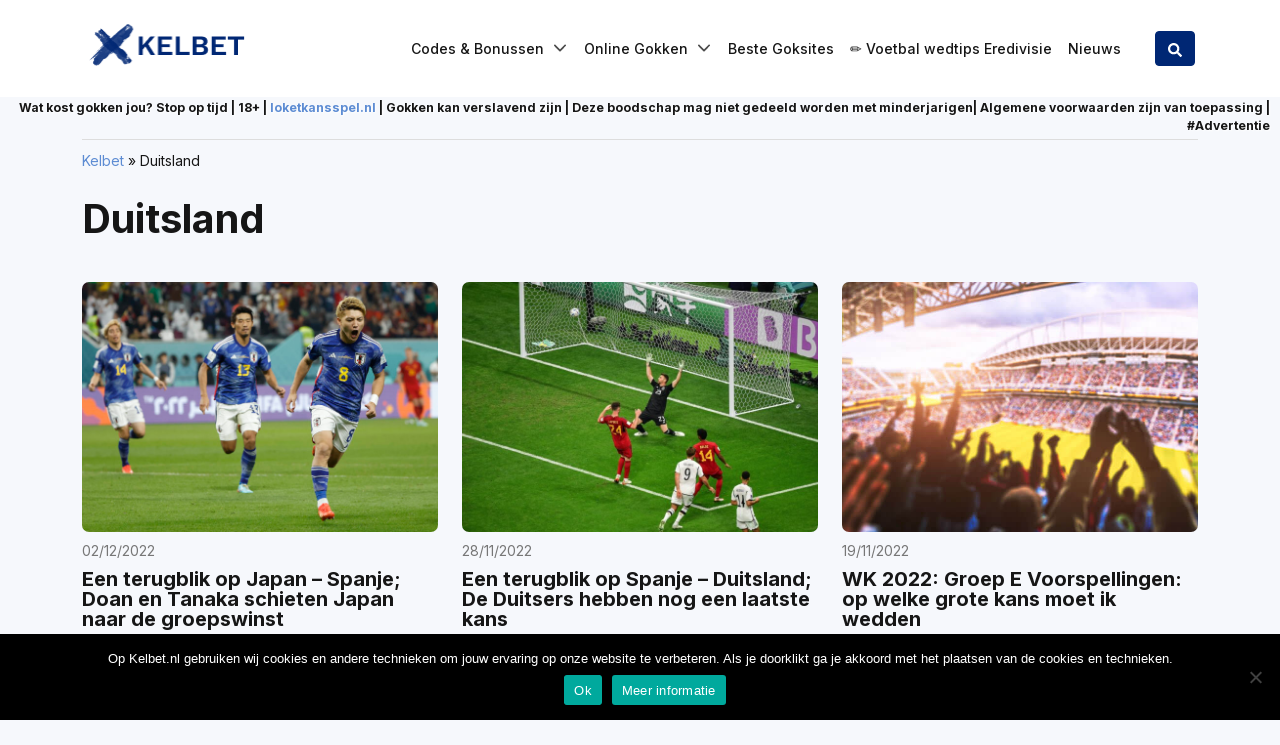

--- FILE ---
content_type: text/html; charset=UTF-8
request_url: https://kelbet.nl/tag/duitsland
body_size: 22208
content:
<!DOCTYPE html>
<html lang="nl-NL">
<head><meta charset="UTF-8"><script>if(navigator.userAgent.match(/MSIE|Internet Explorer/i)||navigator.userAgent.match(/Trident\/7\..*?rv:11/i)){var href=document.location.href;if(!href.match(/[?&]nowprocket/)){if(href.indexOf("?")==-1){if(href.indexOf("#")==-1){document.location.href=href+"?nowprocket=1"}else{document.location.href=href.replace("#","?nowprocket=1#")}}else{if(href.indexOf("#")==-1){document.location.href=href+"&nowprocket=1"}else{document.location.href=href.replace("#","&nowprocket=1#")}}}}</script><script>(()=>{class RocketLazyLoadScripts{constructor(){this.v="2.0.4",this.userEvents=["keydown","keyup","mousedown","mouseup","mousemove","mouseover","mouseout","touchmove","touchstart","touchend","touchcancel","wheel","click","dblclick","input"],this.attributeEvents=["onblur","onclick","oncontextmenu","ondblclick","onfocus","onmousedown","onmouseenter","onmouseleave","onmousemove","onmouseout","onmouseover","onmouseup","onmousewheel","onscroll","onsubmit"]}async t(){this.i(),this.o(),/iP(ad|hone)/.test(navigator.userAgent)&&this.h(),this.u(),this.l(this),this.m(),this.k(this),this.p(this),this._(),await Promise.all([this.R(),this.L()]),this.lastBreath=Date.now(),this.S(this),this.P(),this.D(),this.O(),this.M(),await this.C(this.delayedScripts.normal),await this.C(this.delayedScripts.defer),await this.C(this.delayedScripts.async),await this.T(),await this.F(),await this.j(),await this.A(),window.dispatchEvent(new Event("rocket-allScriptsLoaded")),this.everythingLoaded=!0,this.lastTouchEnd&&await new Promise(t=>setTimeout(t,500-Date.now()+this.lastTouchEnd)),this.I(),this.H(),this.U(),this.W()}i(){this.CSPIssue=sessionStorage.getItem("rocketCSPIssue"),document.addEventListener("securitypolicyviolation",t=>{this.CSPIssue||"script-src-elem"!==t.violatedDirective||"data"!==t.blockedURI||(this.CSPIssue=!0,sessionStorage.setItem("rocketCSPIssue",!0))},{isRocket:!0})}o(){window.addEventListener("pageshow",t=>{this.persisted=t.persisted,this.realWindowLoadedFired=!0},{isRocket:!0}),window.addEventListener("pagehide",()=>{this.onFirstUserAction=null},{isRocket:!0})}h(){let t;function e(e){t=e}window.addEventListener("touchstart",e,{isRocket:!0}),window.addEventListener("touchend",function i(o){o.changedTouches[0]&&t.changedTouches[0]&&Math.abs(o.changedTouches[0].pageX-t.changedTouches[0].pageX)<10&&Math.abs(o.changedTouches[0].pageY-t.changedTouches[0].pageY)<10&&o.timeStamp-t.timeStamp<200&&(window.removeEventListener("touchstart",e,{isRocket:!0}),window.removeEventListener("touchend",i,{isRocket:!0}),"INPUT"===o.target.tagName&&"text"===o.target.type||(o.target.dispatchEvent(new TouchEvent("touchend",{target:o.target,bubbles:!0})),o.target.dispatchEvent(new MouseEvent("mouseover",{target:o.target,bubbles:!0})),o.target.dispatchEvent(new PointerEvent("click",{target:o.target,bubbles:!0,cancelable:!0,detail:1,clientX:o.changedTouches[0].clientX,clientY:o.changedTouches[0].clientY})),event.preventDefault()))},{isRocket:!0})}q(t){this.userActionTriggered||("mousemove"!==t.type||this.firstMousemoveIgnored?"keyup"===t.type||"mouseover"===t.type||"mouseout"===t.type||(this.userActionTriggered=!0,this.onFirstUserAction&&this.onFirstUserAction()):this.firstMousemoveIgnored=!0),"click"===t.type&&t.preventDefault(),t.stopPropagation(),t.stopImmediatePropagation(),"touchstart"===this.lastEvent&&"touchend"===t.type&&(this.lastTouchEnd=Date.now()),"click"===t.type&&(this.lastTouchEnd=0),this.lastEvent=t.type,t.composedPath&&t.composedPath()[0].getRootNode()instanceof ShadowRoot&&(t.rocketTarget=t.composedPath()[0]),this.savedUserEvents.push(t)}u(){this.savedUserEvents=[],this.userEventHandler=this.q.bind(this),this.userEvents.forEach(t=>window.addEventListener(t,this.userEventHandler,{passive:!1,isRocket:!0})),document.addEventListener("visibilitychange",this.userEventHandler,{isRocket:!0})}U(){this.userEvents.forEach(t=>window.removeEventListener(t,this.userEventHandler,{passive:!1,isRocket:!0})),document.removeEventListener("visibilitychange",this.userEventHandler,{isRocket:!0}),this.savedUserEvents.forEach(t=>{(t.rocketTarget||t.target).dispatchEvent(new window[t.constructor.name](t.type,t))})}m(){const t="return false",e=Array.from(this.attributeEvents,t=>"data-rocket-"+t),i="["+this.attributeEvents.join("],[")+"]",o="[data-rocket-"+this.attributeEvents.join("],[data-rocket-")+"]",s=(e,i,o)=>{o&&o!==t&&(e.setAttribute("data-rocket-"+i,o),e["rocket"+i]=new Function("event",o),e.setAttribute(i,t))};new MutationObserver(t=>{for(const n of t)"attributes"===n.type&&(n.attributeName.startsWith("data-rocket-")||this.everythingLoaded?n.attributeName.startsWith("data-rocket-")&&this.everythingLoaded&&this.N(n.target,n.attributeName.substring(12)):s(n.target,n.attributeName,n.target.getAttribute(n.attributeName))),"childList"===n.type&&n.addedNodes.forEach(t=>{if(t.nodeType===Node.ELEMENT_NODE)if(this.everythingLoaded)for(const i of[t,...t.querySelectorAll(o)])for(const t of i.getAttributeNames())e.includes(t)&&this.N(i,t.substring(12));else for(const e of[t,...t.querySelectorAll(i)])for(const t of e.getAttributeNames())this.attributeEvents.includes(t)&&s(e,t,e.getAttribute(t))})}).observe(document,{subtree:!0,childList:!0,attributeFilter:[...this.attributeEvents,...e]})}I(){this.attributeEvents.forEach(t=>{document.querySelectorAll("[data-rocket-"+t+"]").forEach(e=>{this.N(e,t)})})}N(t,e){const i=t.getAttribute("data-rocket-"+e);i&&(t.setAttribute(e,i),t.removeAttribute("data-rocket-"+e))}k(t){Object.defineProperty(HTMLElement.prototype,"onclick",{get(){return this.rocketonclick||null},set(e){this.rocketonclick=e,this.setAttribute(t.everythingLoaded?"onclick":"data-rocket-onclick","this.rocketonclick(event)")}})}S(t){function e(e,i){let o=e[i];e[i]=null,Object.defineProperty(e,i,{get:()=>o,set(s){t.everythingLoaded?o=s:e["rocket"+i]=o=s}})}e(document,"onreadystatechange"),e(window,"onload"),e(window,"onpageshow");try{Object.defineProperty(document,"readyState",{get:()=>t.rocketReadyState,set(e){t.rocketReadyState=e},configurable:!0}),document.readyState="loading"}catch(t){console.log("WPRocket DJE readyState conflict, bypassing")}}l(t){this.originalAddEventListener=EventTarget.prototype.addEventListener,this.originalRemoveEventListener=EventTarget.prototype.removeEventListener,this.savedEventListeners=[],EventTarget.prototype.addEventListener=function(e,i,o){o&&o.isRocket||!t.B(e,this)&&!t.userEvents.includes(e)||t.B(e,this)&&!t.userActionTriggered||e.startsWith("rocket-")||t.everythingLoaded?t.originalAddEventListener.call(this,e,i,o):(t.savedEventListeners.push({target:this,remove:!1,type:e,func:i,options:o}),"mouseenter"!==e&&"mouseleave"!==e||t.originalAddEventListener.call(this,e,t.savedUserEvents.push,o))},EventTarget.prototype.removeEventListener=function(e,i,o){o&&o.isRocket||!t.B(e,this)&&!t.userEvents.includes(e)||t.B(e,this)&&!t.userActionTriggered||e.startsWith("rocket-")||t.everythingLoaded?t.originalRemoveEventListener.call(this,e,i,o):t.savedEventListeners.push({target:this,remove:!0,type:e,func:i,options:o})}}J(t,e){this.savedEventListeners=this.savedEventListeners.filter(i=>{let o=i.type,s=i.target||window;return e!==o||t!==s||(this.B(o,s)&&(i.type="rocket-"+o),this.$(i),!1)})}H(){EventTarget.prototype.addEventListener=this.originalAddEventListener,EventTarget.prototype.removeEventListener=this.originalRemoveEventListener,this.savedEventListeners.forEach(t=>this.$(t))}$(t){t.remove?this.originalRemoveEventListener.call(t.target,t.type,t.func,t.options):this.originalAddEventListener.call(t.target,t.type,t.func,t.options)}p(t){let e;function i(e){return t.everythingLoaded?e:e.split(" ").map(t=>"load"===t||t.startsWith("load.")?"rocket-jquery-load":t).join(" ")}function o(o){function s(e){const s=o.fn[e];o.fn[e]=o.fn.init.prototype[e]=function(){return this[0]===window&&t.userActionTriggered&&("string"==typeof arguments[0]||arguments[0]instanceof String?arguments[0]=i(arguments[0]):"object"==typeof arguments[0]&&Object.keys(arguments[0]).forEach(t=>{const e=arguments[0][t];delete arguments[0][t],arguments[0][i(t)]=e})),s.apply(this,arguments),this}}if(o&&o.fn&&!t.allJQueries.includes(o)){const e={DOMContentLoaded:[],"rocket-DOMContentLoaded":[]};for(const t in e)document.addEventListener(t,()=>{e[t].forEach(t=>t())},{isRocket:!0});o.fn.ready=o.fn.init.prototype.ready=function(i){function s(){parseInt(o.fn.jquery)>2?setTimeout(()=>i.bind(document)(o)):i.bind(document)(o)}return"function"==typeof i&&(t.realDomReadyFired?!t.userActionTriggered||t.fauxDomReadyFired?s():e["rocket-DOMContentLoaded"].push(s):e.DOMContentLoaded.push(s)),o([])},s("on"),s("one"),s("off"),t.allJQueries.push(o)}e=o}t.allJQueries=[],o(window.jQuery),Object.defineProperty(window,"jQuery",{get:()=>e,set(t){o(t)}})}P(){const t=new Map;document.write=document.writeln=function(e){const i=document.currentScript,o=document.createRange(),s=i.parentElement;let n=t.get(i);void 0===n&&(n=i.nextSibling,t.set(i,n));const c=document.createDocumentFragment();o.setStart(c,0),c.appendChild(o.createContextualFragment(e)),s.insertBefore(c,n)}}async R(){return new Promise(t=>{this.userActionTriggered?t():this.onFirstUserAction=t})}async L(){return new Promise(t=>{document.addEventListener("DOMContentLoaded",()=>{this.realDomReadyFired=!0,t()},{isRocket:!0})})}async j(){return this.realWindowLoadedFired?Promise.resolve():new Promise(t=>{window.addEventListener("load",t,{isRocket:!0})})}M(){this.pendingScripts=[];this.scriptsMutationObserver=new MutationObserver(t=>{for(const e of t)e.addedNodes.forEach(t=>{"SCRIPT"!==t.tagName||t.noModule||t.isWPRocket||this.pendingScripts.push({script:t,promise:new Promise(e=>{const i=()=>{const i=this.pendingScripts.findIndex(e=>e.script===t);i>=0&&this.pendingScripts.splice(i,1),e()};t.addEventListener("load",i,{isRocket:!0}),t.addEventListener("error",i,{isRocket:!0}),setTimeout(i,1e3)})})})}),this.scriptsMutationObserver.observe(document,{childList:!0,subtree:!0})}async F(){await this.X(),this.pendingScripts.length?(await this.pendingScripts[0].promise,await this.F()):this.scriptsMutationObserver.disconnect()}D(){this.delayedScripts={normal:[],async:[],defer:[]},document.querySelectorAll("script[type$=rocketlazyloadscript]").forEach(t=>{t.hasAttribute("data-rocket-src")?t.hasAttribute("async")&&!1!==t.async?this.delayedScripts.async.push(t):t.hasAttribute("defer")&&!1!==t.defer||"module"===t.getAttribute("data-rocket-type")?this.delayedScripts.defer.push(t):this.delayedScripts.normal.push(t):this.delayedScripts.normal.push(t)})}async _(){await this.L();let t=[];document.querySelectorAll("script[type$=rocketlazyloadscript][data-rocket-src]").forEach(e=>{let i=e.getAttribute("data-rocket-src");if(i&&!i.startsWith("data:")){i.startsWith("//")&&(i=location.protocol+i);try{const o=new URL(i).origin;o!==location.origin&&t.push({src:o,crossOrigin:e.crossOrigin||"module"===e.getAttribute("data-rocket-type")})}catch(t){}}}),t=[...new Map(t.map(t=>[JSON.stringify(t),t])).values()],this.Y(t,"preconnect")}async G(t){if(await this.K(),!0!==t.noModule||!("noModule"in HTMLScriptElement.prototype))return new Promise(e=>{let i;function o(){(i||t).setAttribute("data-rocket-status","executed"),e()}try{if(navigator.userAgent.includes("Firefox/")||""===navigator.vendor||this.CSPIssue)i=document.createElement("script"),[...t.attributes].forEach(t=>{let e=t.nodeName;"type"!==e&&("data-rocket-type"===e&&(e="type"),"data-rocket-src"===e&&(e="src"),i.setAttribute(e,t.nodeValue))}),t.text&&(i.text=t.text),t.nonce&&(i.nonce=t.nonce),i.hasAttribute("src")?(i.addEventListener("load",o,{isRocket:!0}),i.addEventListener("error",()=>{i.setAttribute("data-rocket-status","failed-network"),e()},{isRocket:!0}),setTimeout(()=>{i.isConnected||e()},1)):(i.text=t.text,o()),i.isWPRocket=!0,t.parentNode.replaceChild(i,t);else{const i=t.getAttribute("data-rocket-type"),s=t.getAttribute("data-rocket-src");i?(t.type=i,t.removeAttribute("data-rocket-type")):t.removeAttribute("type"),t.addEventListener("load",o,{isRocket:!0}),t.addEventListener("error",i=>{this.CSPIssue&&i.target.src.startsWith("data:")?(console.log("WPRocket: CSP fallback activated"),t.removeAttribute("src"),this.G(t).then(e)):(t.setAttribute("data-rocket-status","failed-network"),e())},{isRocket:!0}),s?(t.fetchPriority="high",t.removeAttribute("data-rocket-src"),t.src=s):t.src="data:text/javascript;base64,"+window.btoa(unescape(encodeURIComponent(t.text)))}}catch(i){t.setAttribute("data-rocket-status","failed-transform"),e()}});t.setAttribute("data-rocket-status","skipped")}async C(t){const e=t.shift();return e?(e.isConnected&&await this.G(e),this.C(t)):Promise.resolve()}O(){this.Y([...this.delayedScripts.normal,...this.delayedScripts.defer,...this.delayedScripts.async],"preload")}Y(t,e){this.trash=this.trash||[];let i=!0;var o=document.createDocumentFragment();t.forEach(t=>{const s=t.getAttribute&&t.getAttribute("data-rocket-src")||t.src;if(s&&!s.startsWith("data:")){const n=document.createElement("link");n.href=s,n.rel=e,"preconnect"!==e&&(n.as="script",n.fetchPriority=i?"high":"low"),t.getAttribute&&"module"===t.getAttribute("data-rocket-type")&&(n.crossOrigin=!0),t.crossOrigin&&(n.crossOrigin=t.crossOrigin),t.integrity&&(n.integrity=t.integrity),t.nonce&&(n.nonce=t.nonce),o.appendChild(n),this.trash.push(n),i=!1}}),document.head.appendChild(o)}W(){this.trash.forEach(t=>t.remove())}async T(){try{document.readyState="interactive"}catch(t){}this.fauxDomReadyFired=!0;try{await this.K(),this.J(document,"readystatechange"),document.dispatchEvent(new Event("rocket-readystatechange")),await this.K(),document.rocketonreadystatechange&&document.rocketonreadystatechange(),await this.K(),this.J(document,"DOMContentLoaded"),document.dispatchEvent(new Event("rocket-DOMContentLoaded")),await this.K(),this.J(window,"DOMContentLoaded"),window.dispatchEvent(new Event("rocket-DOMContentLoaded"))}catch(t){console.error(t)}}async A(){try{document.readyState="complete"}catch(t){}try{await this.K(),this.J(document,"readystatechange"),document.dispatchEvent(new Event("rocket-readystatechange")),await this.K(),document.rocketonreadystatechange&&document.rocketonreadystatechange(),await this.K(),this.J(window,"load"),window.dispatchEvent(new Event("rocket-load")),await this.K(),window.rocketonload&&window.rocketonload(),await this.K(),this.allJQueries.forEach(t=>t(window).trigger("rocket-jquery-load")),await this.K(),this.J(window,"pageshow");const t=new Event("rocket-pageshow");t.persisted=this.persisted,window.dispatchEvent(t),await this.K(),window.rocketonpageshow&&window.rocketonpageshow({persisted:this.persisted})}catch(t){console.error(t)}}async K(){Date.now()-this.lastBreath>45&&(await this.X(),this.lastBreath=Date.now())}async X(){return document.hidden?new Promise(t=>setTimeout(t)):new Promise(t=>requestAnimationFrame(t))}B(t,e){return e===document&&"readystatechange"===t||(e===document&&"DOMContentLoaded"===t||(e===window&&"DOMContentLoaded"===t||(e===window&&"load"===t||e===window&&"pageshow"===t)))}static run(){(new RocketLazyLoadScripts).t()}}RocketLazyLoadScripts.run()})();</script>
    
    <meta name="viewport" content="width=device-width, initial-scale=1, shrink-to-fit=no">
    <link rel="profile" href="https://gmpg.org/xfn/11">
    <!-- Google Tag Manager -->
<script>(function(w,d,s,l,i){w[l]=w[l]||[];w[l].push({'gtm.start':
            new Date().getTime(),event:'gtm.js'});var f=d.getElementsByTagName(s)[0],
        j=d.createElement(s),dl=l!='dataLayer'?'&l='+l:'';j.async=true;j.src=
        'https://www.googletagmanager.com/gtm.js?id='+i+dl + '';f.parentNode.insertBefore(j,f);
    })(window,document,'script','dataLayer', 'GTM-TGVH6SQ');</script>
<!-- End Google Tag Manager -->
<script>var clicky_site_ids = clicky_site_ids || []; clicky_site_ids.push(101077561);</script>
<script async src="//static.getclicky.com/js"></script>
<meta name='robots' content='index, follow, max-image-preview:large, max-snippet:-1, max-video-preview:-1' />
	<style>img:is([sizes="auto" i], [sizes^="auto," i]) { contain-intrinsic-size: 3000px 1500px }</style>
	
	<!-- This site is optimized with the Yoast SEO plugin v26.7 - https://yoast.com/wordpress/plugins/seo/ -->
	<title>Duitsland</title>
<link data-rocket-prefetch href="https://www.googletagmanager.com" rel="dns-prefetch">
<link data-rocket-prefetch href="https://static.getclicky.com" rel="dns-prefetch">
<link data-rocket-prefetch href="https://fonts.googleapis.com" rel="dns-prefetch">
<link data-rocket-preload as="style" href="https://fonts.googleapis.com/css2?family=Inter:wght@400;500;700&#038;display=swap" rel="preload">
<link href="https://fonts.googleapis.com/css2?family=Inter:wght@400;500;700&#038;display=swap" media="print" onload="this.media=&#039;all&#039;" rel="stylesheet">
<noscript data-wpr-hosted-gf-parameters=""><link rel="stylesheet" href="https://fonts.googleapis.com/css2?family=Inter:wght@400;500;700&#038;display=swap"></noscript>
	<link rel="canonical" href="https://kelbet.nl/tag/duitsland" />
	<meta property="og:locale" content="nl_NL" />
	<meta property="og:type" content="article" />
	<meta property="og:title" content="Duitsland" />
	<meta property="og:url" content="https://kelbet.nl/tag/duitsland" />
	<meta property="og:site_name" content="Kelbet" />
	<script type="application/ld+json" class="yoast-schema-graph">{"@context":"https://schema.org","@graph":[{"@type":"CollectionPage","@id":"https://kelbet.nl/tag/duitsland","url":"https://kelbet.nl/tag/duitsland","name":"Duitsland","isPartOf":{"@id":"https://kelbet.nl/#website"},"primaryImageOfPage":{"@id":"https://kelbet.nl/tag/duitsland#primaryimage"},"image":{"@id":"https://kelbet.nl/tag/duitsland#primaryimage"},"thumbnailUrl":"https://kelbet.nl/wp-content/uploads/2022/12/imago1019962962h-scaled.jpg","breadcrumb":{"@id":"https://kelbet.nl/tag/duitsland#breadcrumb"},"inLanguage":"nl-NL"},{"@type":"ImageObject","inLanguage":"nl-NL","@id":"https://kelbet.nl/tag/duitsland#primaryimage","url":"https://kelbet.nl/wp-content/uploads/2022/12/imago1019962962h-scaled.jpg","contentUrl":"https://kelbet.nl/wp-content/uploads/2022/12/imago1019962962h-scaled.jpg","width":2560,"height":1703,"caption":"Ritsu Doan R of Japan celebrates a goal today, during a group stage match of the Qatar 2022 World Cup between Japan and Spain at the Khalifa International Stadium in Doha, Qatar 01 December 2022. Soccer World Cup: Japan - Spain ACHTUNG: NUR REDAKTIONELLE NUTZUNG PUBLICATIONxINxGERxSUIxAUTxONLY Copyright: xJuanJoxMartnx GR4211 20221201-38f3e8c5ebdb41f25b70dbe4e9e3f53142ff2fdd"},{"@type":"BreadcrumbList","@id":"https://kelbet.nl/tag/duitsland#breadcrumb","itemListElement":[{"@type":"ListItem","position":1,"name":"Kelbet","item":"https://kelbet.nl/"},{"@type":"ListItem","position":2,"name":"Duitsland"}]},{"@type":"WebSite","@id":"https://kelbet.nl/#website","url":"https://kelbet.nl/","name":"Kelbet","description":"Sportweddenschappen, casino &amp; poker","publisher":{"@id":"https://kelbet.nl/#organization"},"potentialAction":[{"@type":"SearchAction","target":{"@type":"EntryPoint","urlTemplate":"https://kelbet.nl/?s={search_term_string}"},"query-input":{"@type":"PropertyValueSpecification","valueRequired":true,"valueName":"search_term_string"}}],"inLanguage":"nl-NL"},{"@type":"Organization","@id":"https://kelbet.nl/#organization","name":"kelbet.nl","url":"https://kelbet.nl/","logo":{"@type":"ImageObject","inLanguage":"nl-NL","@id":"https://kelbet.nl/#/schema/logo/image/","url":"https://kelbet.nl/wp-content/uploads/2021/09/kelbet.jpg","contentUrl":"https://kelbet.nl/wp-content/uploads/2021/09/kelbet.jpg","width":300,"height":92,"caption":"kelbet.nl"},"image":{"@id":"https://kelbet.nl/#/schema/logo/image/"}}]}</script>
	<!-- / Yoast SEO plugin. -->


<link rel='dns-prefetch' href='//fonts.googleapis.com' />
<link href='https://fonts.gstatic.com' crossorigin rel='preconnect' />
<style id='wp-emoji-styles-inline-css' type='text/css'>

	img.wp-smiley, img.emoji {
		display: inline !important;
		border: none !important;
		box-shadow: none !important;
		height: 1em !important;
		width: 1em !important;
		margin: 0 0.07em !important;
		vertical-align: -0.1em !important;
		background: none !important;
		padding: 0 !important;
	}
</style>
<link rel='stylesheet' id='wp-block-library-css' href='https://kelbet.nl/wp-includes/css/dist/block-library/style.min.css?ver=421c7cd735309cd68607253efa7b0270' type='text/css' media='all' />
<style id='classic-theme-styles-inline-css' type='text/css'>
/*! This file is auto-generated */
.wp-block-button__link{color:#fff;background-color:#32373c;border-radius:9999px;box-shadow:none;text-decoration:none;padding:calc(.667em + 2px) calc(1.333em + 2px);font-size:1.125em}.wp-block-file__button{background:#32373c;color:#fff;text-decoration:none}
</style>
<style id='global-styles-inline-css' type='text/css'>
:root{--wp--preset--aspect-ratio--square: 1;--wp--preset--aspect-ratio--4-3: 4/3;--wp--preset--aspect-ratio--3-4: 3/4;--wp--preset--aspect-ratio--3-2: 3/2;--wp--preset--aspect-ratio--2-3: 2/3;--wp--preset--aspect-ratio--16-9: 16/9;--wp--preset--aspect-ratio--9-16: 9/16;--wp--preset--color--black: #000000;--wp--preset--color--cyan-bluish-gray: #abb8c3;--wp--preset--color--white: #ffffff;--wp--preset--color--pale-pink: #f78da7;--wp--preset--color--vivid-red: #cf2e2e;--wp--preset--color--luminous-vivid-orange: #ff6900;--wp--preset--color--luminous-vivid-amber: #fcb900;--wp--preset--color--light-green-cyan: #7bdcb5;--wp--preset--color--vivid-green-cyan: #00d084;--wp--preset--color--pale-cyan-blue: #8ed1fc;--wp--preset--color--vivid-cyan-blue: #0693e3;--wp--preset--color--vivid-purple: #9b51e0;--wp--preset--gradient--vivid-cyan-blue-to-vivid-purple: linear-gradient(135deg,rgba(6,147,227,1) 0%,rgb(155,81,224) 100%);--wp--preset--gradient--light-green-cyan-to-vivid-green-cyan: linear-gradient(135deg,rgb(122,220,180) 0%,rgb(0,208,130) 100%);--wp--preset--gradient--luminous-vivid-amber-to-luminous-vivid-orange: linear-gradient(135deg,rgba(252,185,0,1) 0%,rgba(255,105,0,1) 100%);--wp--preset--gradient--luminous-vivid-orange-to-vivid-red: linear-gradient(135deg,rgba(255,105,0,1) 0%,rgb(207,46,46) 100%);--wp--preset--gradient--very-light-gray-to-cyan-bluish-gray: linear-gradient(135deg,rgb(238,238,238) 0%,rgb(169,184,195) 100%);--wp--preset--gradient--cool-to-warm-spectrum: linear-gradient(135deg,rgb(74,234,220) 0%,rgb(151,120,209) 20%,rgb(207,42,186) 40%,rgb(238,44,130) 60%,rgb(251,105,98) 80%,rgb(254,248,76) 100%);--wp--preset--gradient--blush-light-purple: linear-gradient(135deg,rgb(255,206,236) 0%,rgb(152,150,240) 100%);--wp--preset--gradient--blush-bordeaux: linear-gradient(135deg,rgb(254,205,165) 0%,rgb(254,45,45) 50%,rgb(107,0,62) 100%);--wp--preset--gradient--luminous-dusk: linear-gradient(135deg,rgb(255,203,112) 0%,rgb(199,81,192) 50%,rgb(65,88,208) 100%);--wp--preset--gradient--pale-ocean: linear-gradient(135deg,rgb(255,245,203) 0%,rgb(182,227,212) 50%,rgb(51,167,181) 100%);--wp--preset--gradient--electric-grass: linear-gradient(135deg,rgb(202,248,128) 0%,rgb(113,206,126) 100%);--wp--preset--gradient--midnight: linear-gradient(135deg,rgb(2,3,129) 0%,rgb(40,116,252) 100%);--wp--preset--font-size--small: 13px;--wp--preset--font-size--medium: 20px;--wp--preset--font-size--large: 36px;--wp--preset--font-size--x-large: 42px;--wp--preset--spacing--20: 0.44rem;--wp--preset--spacing--30: 0.67rem;--wp--preset--spacing--40: 1rem;--wp--preset--spacing--50: 1.5rem;--wp--preset--spacing--60: 2.25rem;--wp--preset--spacing--70: 3.38rem;--wp--preset--spacing--80: 5.06rem;--wp--preset--shadow--natural: 6px 6px 9px rgba(0, 0, 0, 0.2);--wp--preset--shadow--deep: 12px 12px 50px rgba(0, 0, 0, 0.4);--wp--preset--shadow--sharp: 6px 6px 0px rgba(0, 0, 0, 0.2);--wp--preset--shadow--outlined: 6px 6px 0px -3px rgba(255, 255, 255, 1), 6px 6px rgba(0, 0, 0, 1);--wp--preset--shadow--crisp: 6px 6px 0px rgba(0, 0, 0, 1);}:where(.is-layout-flex){gap: 0.5em;}:where(.is-layout-grid){gap: 0.5em;}body .is-layout-flex{display: flex;}.is-layout-flex{flex-wrap: wrap;align-items: center;}.is-layout-flex > :is(*, div){margin: 0;}body .is-layout-grid{display: grid;}.is-layout-grid > :is(*, div){margin: 0;}:where(.wp-block-columns.is-layout-flex){gap: 2em;}:where(.wp-block-columns.is-layout-grid){gap: 2em;}:where(.wp-block-post-template.is-layout-flex){gap: 1.25em;}:where(.wp-block-post-template.is-layout-grid){gap: 1.25em;}.has-black-color{color: var(--wp--preset--color--black) !important;}.has-cyan-bluish-gray-color{color: var(--wp--preset--color--cyan-bluish-gray) !important;}.has-white-color{color: var(--wp--preset--color--white) !important;}.has-pale-pink-color{color: var(--wp--preset--color--pale-pink) !important;}.has-vivid-red-color{color: var(--wp--preset--color--vivid-red) !important;}.has-luminous-vivid-orange-color{color: var(--wp--preset--color--luminous-vivid-orange) !important;}.has-luminous-vivid-amber-color{color: var(--wp--preset--color--luminous-vivid-amber) !important;}.has-light-green-cyan-color{color: var(--wp--preset--color--light-green-cyan) !important;}.has-vivid-green-cyan-color{color: var(--wp--preset--color--vivid-green-cyan) !important;}.has-pale-cyan-blue-color{color: var(--wp--preset--color--pale-cyan-blue) !important;}.has-vivid-cyan-blue-color{color: var(--wp--preset--color--vivid-cyan-blue) !important;}.has-vivid-purple-color{color: var(--wp--preset--color--vivid-purple) !important;}.has-black-background-color{background-color: var(--wp--preset--color--black) !important;}.has-cyan-bluish-gray-background-color{background-color: var(--wp--preset--color--cyan-bluish-gray) !important;}.has-white-background-color{background-color: var(--wp--preset--color--white) !important;}.has-pale-pink-background-color{background-color: var(--wp--preset--color--pale-pink) !important;}.has-vivid-red-background-color{background-color: var(--wp--preset--color--vivid-red) !important;}.has-luminous-vivid-orange-background-color{background-color: var(--wp--preset--color--luminous-vivid-orange) !important;}.has-luminous-vivid-amber-background-color{background-color: var(--wp--preset--color--luminous-vivid-amber) !important;}.has-light-green-cyan-background-color{background-color: var(--wp--preset--color--light-green-cyan) !important;}.has-vivid-green-cyan-background-color{background-color: var(--wp--preset--color--vivid-green-cyan) !important;}.has-pale-cyan-blue-background-color{background-color: var(--wp--preset--color--pale-cyan-blue) !important;}.has-vivid-cyan-blue-background-color{background-color: var(--wp--preset--color--vivid-cyan-blue) !important;}.has-vivid-purple-background-color{background-color: var(--wp--preset--color--vivid-purple) !important;}.has-black-border-color{border-color: var(--wp--preset--color--black) !important;}.has-cyan-bluish-gray-border-color{border-color: var(--wp--preset--color--cyan-bluish-gray) !important;}.has-white-border-color{border-color: var(--wp--preset--color--white) !important;}.has-pale-pink-border-color{border-color: var(--wp--preset--color--pale-pink) !important;}.has-vivid-red-border-color{border-color: var(--wp--preset--color--vivid-red) !important;}.has-luminous-vivid-orange-border-color{border-color: var(--wp--preset--color--luminous-vivid-orange) !important;}.has-luminous-vivid-amber-border-color{border-color: var(--wp--preset--color--luminous-vivid-amber) !important;}.has-light-green-cyan-border-color{border-color: var(--wp--preset--color--light-green-cyan) !important;}.has-vivid-green-cyan-border-color{border-color: var(--wp--preset--color--vivid-green-cyan) !important;}.has-pale-cyan-blue-border-color{border-color: var(--wp--preset--color--pale-cyan-blue) !important;}.has-vivid-cyan-blue-border-color{border-color: var(--wp--preset--color--vivid-cyan-blue) !important;}.has-vivid-purple-border-color{border-color: var(--wp--preset--color--vivid-purple) !important;}.has-vivid-cyan-blue-to-vivid-purple-gradient-background{background: var(--wp--preset--gradient--vivid-cyan-blue-to-vivid-purple) !important;}.has-light-green-cyan-to-vivid-green-cyan-gradient-background{background: var(--wp--preset--gradient--light-green-cyan-to-vivid-green-cyan) !important;}.has-luminous-vivid-amber-to-luminous-vivid-orange-gradient-background{background: var(--wp--preset--gradient--luminous-vivid-amber-to-luminous-vivid-orange) !important;}.has-luminous-vivid-orange-to-vivid-red-gradient-background{background: var(--wp--preset--gradient--luminous-vivid-orange-to-vivid-red) !important;}.has-very-light-gray-to-cyan-bluish-gray-gradient-background{background: var(--wp--preset--gradient--very-light-gray-to-cyan-bluish-gray) !important;}.has-cool-to-warm-spectrum-gradient-background{background: var(--wp--preset--gradient--cool-to-warm-spectrum) !important;}.has-blush-light-purple-gradient-background{background: var(--wp--preset--gradient--blush-light-purple) !important;}.has-blush-bordeaux-gradient-background{background: var(--wp--preset--gradient--blush-bordeaux) !important;}.has-luminous-dusk-gradient-background{background: var(--wp--preset--gradient--luminous-dusk) !important;}.has-pale-ocean-gradient-background{background: var(--wp--preset--gradient--pale-ocean) !important;}.has-electric-grass-gradient-background{background: var(--wp--preset--gradient--electric-grass) !important;}.has-midnight-gradient-background{background: var(--wp--preset--gradient--midnight) !important;}.has-small-font-size{font-size: var(--wp--preset--font-size--small) !important;}.has-medium-font-size{font-size: var(--wp--preset--font-size--medium) !important;}.has-large-font-size{font-size: var(--wp--preset--font-size--large) !important;}.has-x-large-font-size{font-size: var(--wp--preset--font-size--x-large) !important;}
:where(.wp-block-post-template.is-layout-flex){gap: 1.25em;}:where(.wp-block-post-template.is-layout-grid){gap: 1.25em;}
:where(.wp-block-columns.is-layout-flex){gap: 2em;}:where(.wp-block-columns.is-layout-grid){gap: 2em;}
:root :where(.wp-block-pullquote){font-size: 1.5em;line-height: 1.6;}
</style>
<link rel='stylesheet' id='bc-page-blocker-css' href='https://kelbet.nl/wp-content/plugins/bc-page-blocker/assets/public/dist/css/public.min.css?ver=1.7.0' type='text/css' media='all' />
<link rel='stylesheet' id='cookie-notice-front-css' href='https://kelbet.nl/wp-content/plugins/cookie-notice/css/front.min.css?ver=2.5.11' type='text/css' media='all' />
<link rel='stylesheet' id='bcb-style-css' href='https://kelbet.nl/wp-content/plugins/bc-blocks/assets/public/dist/blocks.min.css?ver=421c7cd735309cd68607253efa7b0270' type='text/css' media='all' />
<link rel='stylesheet' id='bcsb-style-css' href='https://kelbet.nl/wp-content/plugins/bc-sports-blocks/assets/public/dist/css/public.min.css?ver=1.29.0' type='text/css' media='all' />

<link data-minify="1" rel='stylesheet' id='child-bc_core-styles-css' href='https://kelbet.nl/wp-content/cache/min/1/wp-content/themes/wp-theme-bc-core-child-kelbet-revamp/assets/public/dist/css/child-theme.min.css?ver=1765803719' type='text/css' media='all' />
<link rel='stylesheet' id='sports-widgets-front-css' href='https://kelbet.nl/wp-content/plugins/sports-widgets/assets/public/dist/css/public.min.css?ver=5.5.0' type='text/css' media='all' />
<link data-minify="1" rel='stylesheet' id='ei-modal-style-css' onload="this.media='all'" href='https://kelbet.nl/wp-content/cache/min/1/wp-content/plugins/bc-exit-intent/assets/public/dist/css/style.css?ver=1765803719' type='text/css' media='all' />
<link rel='stylesheet' id='bc-compliance-public-styles-css' href='https://kelbet.nl/wp-content/plugins/bc-compliance/assets/public/dist/css/public.min.css?ver=3.12.0' type='text/css' media='all' />
<link rel='stylesheet' id='child-bc-overrides-css-css' href='https://kelbet.nl/wp-content/mu-plugins/bc-theme-override/assets/public/dist/css/theme-overrides.min.css?ver=1722257032' type='text/css' media='all' />
<style id='rocket-lazyload-inline-css' type='text/css'>
.rll-youtube-player{position:relative;padding-bottom:56.23%;height:0;overflow:hidden;max-width:100%;}.rll-youtube-player:focus-within{outline: 2px solid currentColor;outline-offset: 5px;}.rll-youtube-player iframe{position:absolute;top:0;left:0;width:100%;height:100%;z-index:100;background:0 0}.rll-youtube-player img{bottom:0;display:block;left:0;margin:auto;max-width:100%;width:100%;position:absolute;right:0;top:0;border:none;height:auto;-webkit-transition:.4s all;-moz-transition:.4s all;transition:.4s all}.rll-youtube-player img:hover{-webkit-filter:brightness(75%)}.rll-youtube-player .play{height:100%;width:100%;left:0;top:0;position:absolute;background:url(https://kelbet.nl/wp-content/plugins/wp-rocket/assets/img/youtube.png) no-repeat center;background-color: transparent !important;cursor:pointer;border:none;}
</style>
<script type="text/javascript" id="bc-page-blocker-js-extra">
/* <![CDATA[ */
var _bcpb = {"ajaxUrl":"https:\/\/kelbet.nl\/wp-admin\/admin-ajax.php","action":"bc-page-blocker_do_shortcode","version":"1.7.0","jsonPath":"https:\/\/kelbet.nl\/wp-content\/uploads\/bc-page-blocker-data\/bcpb-data.json","noBlock":"","isHybridManagerActive":""};
/* ]]> */
</script>
<script type="rocketlazyloadscript" data-rocket-type="text/javascript" data-rocket-src="https://kelbet.nl/wp-content/plugins/bc-page-blocker/assets/public/dist/js/public.min.js?ver=1.7.0" id="bc-page-blocker-js" data-rocket-defer defer></script>
<script type="text/javascript" id="load_modal-js-extra">
/* <![CDATA[ */
var load_modal_object = {"ajaxurl":"https:\/\/kelbet.nl\/wp-admin\/admin-ajax.php","isGeolocationActive":"1","jsonDataDirPath":"https:\/\/kelbet.nl\/wp-content\/uploads\/bc-modals-data\/modals-data","jsonOptionDirPath":"https:\/\/kelbet.nl\/wp-content\/uploads\/bc-modals-data","jsonDataName":"modals-data","jsonOptionName":"modals-options","cookieName":"ei-modal-data","currentId":"18239","currentSlug":"japan-spanje-recap","currentCategory":[121,2,99,100],"isHybridManagerActive":""};
/* ]]> */
</script>
<script data-minify="1" type="text/javascript" src="https://kelbet.nl/wp-content/cache/min/1/wp-content/plugins/bc-exit-intent/assets/public/dist/js/app.js?ver=1765803719" id="load_modal-js" data-rocket-defer defer></script>
<link rel="https://api.w.org/" href="https://kelbet.nl/wp-json/" /><link rel="alternate" title="JSON" type="application/json" href="https://kelbet.nl/wp-json/wp/v2/tags/197" /><link rel="EditURI" type="application/rsd+xml" title="RSD" href="https://kelbet.nl/xmlrpc.php?rsd" />

<link rel="manifest" href="https://kelbet.nl/manifest.json"><meta name="mobile-web-app-capable" content="yes">
<meta name="apple-mobile-web-app-capable" content="yes">
<meta name="apple-mobile-web-app-title" content="Kelbet - Sportweddenschappen, casino &amp; poker">
<script type="rocketlazyloadscript" data-rocket-type="text/javascript">var wff_settings = {
             settings: {
                    default: {
                           
                           
                           
                           team_link_target: "_self",
                           event_link_target: "_self",
                           player_link_target: "_self"
                    },
                    predictor_generic: {
                            team_link_url:"",
                            team_link_target: "_self"
                    }
             },
             op: {
                default: {
                    
                }
             }
        };</script><link rel="icon" href="https://kelbet.nl/wp-content/uploads/2022/04/cropped-kelbet-favicon-32x32.png" sizes="32x32" />
<link rel="icon" href="https://kelbet.nl/wp-content/uploads/2022/04/cropped-kelbet-favicon-192x192.png" sizes="192x192" />
<link rel="apple-touch-icon" href="https://kelbet.nl/wp-content/uploads/2022/04/cropped-kelbet-favicon-180x180.png" />
<meta name="msapplication-TileImage" content="https://kelbet.nl/wp-content/uploads/2022/04/cropped-kelbet-favicon-270x270.png" />
<noscript><style id="rocket-lazyload-nojs-css">.rll-youtube-player, [data-lazy-src]{display:none !important;}</style></noscript>        <style type="text/css">
        @media only screen and (min-width: 992px) {
            .mobile-navbar {
                display: none;
            }

            .desktop-navbar {
                display: block;
            }
        }
    </style>
<meta name="generator" content="WP Rocket 3.20.3" data-wpr-features="wpr_delay_js wpr_defer_js wpr_minify_js wpr_lazyload_images wpr_lazyload_iframes wpr_preconnect_external_domains wpr_minify_css wpr_preload_links wpr_desktop" /></head>

<body class="archive tag-duitsland tag-197 wp-custom-logo wp-theme-wp-theme-bc-core wp-child-theme-wp-theme-bc-core-child-kelbet-revamp fixed-menu-active catId-121 catId-2 catId-99 catId-100 cookies-not-set group-blog hfeed compliance--nl">

<!-- Google Tag Manager (noscript) -->
<noscript><iframe src="https://www.googletagmanager.com/ns.html?id=GTM-TGVH6SQ"
height="0" width="0" style="display:none;visibility:hidden"></iframe></noscript>
<!-- End Google Tag Manager (noscript) -->


<div  class="site" id="page">
  <header >
    <!-- ******************* The Navbar Area ******************* -->
    <div  id="wrapper-navbar" itemscope itemtype="http://schema.org/WebSite">

        <a class="skip-link visually-hidden visually-hidden-focusable"
           href="#content">Ga naar de inhoud</a>


          <div class="main-site-navigation">
              <nav class="navbar navbar-expand-lg navbar-light bg-white single-navbar p-4 py-lg-2">

        <div class="container">
        
        <!-- Your site title as branding in the menu -->
        <a href="https://kelbet.nl/" class="navbar-brand custom-logo-link" rel="home"><img width="159" height="69" src="https://kelbet.nl/wp-content/uploads/2022/03/kelbet-logo-blue.png" class="img-fluid" alt="Kelbet" decoding="async" /></a>        <!-- end custom logo -->
                <div class="btn-group" role="group" aria-label="Navigation button group">
            <button type="button" class="btn btn-primary" data-bs-toggle="modal" data-bs-target="#searchModal">
                <span class="icon icon-search"
                      aria-hidden="true"></span>
                <span class="d-none d-lg-inline">
                                    </span>
            </button>
                        <button class="navbar-toggler"
                    type="button"
                    data-bs-toggle="collapse"
                    data-bs-target="#navbarNavDropdown"
                    aria-controls="navbarNavDropdown"
                    aria-expanded="false"
                    aria-label="">
                <span class="navbar-toggler-icon"></span>
            </button>
                    </div>
            <!-- The WordPress Menu goes here -->
        <div id="navbarNavDropdown" class="collapse navbar-collapse px-4 collapse-on-hover"><ul id="main-menu" class="navbar-nav ms-auto"><li itemscope="itemscope" itemtype="https://www.schema.org/SiteNavigationElement" id="menu-item-21613" class="menu-item menu-item-type-post_type menu-item-object-page menu-item-has-children dropdown menu-item-21613 nav-item"><a title="Codes &#038; Bonussen" href="https://kelbet.nl/codes-bonussen" class="nav-link text-subtitle" id="menu-item-dropdown-21613">Codes &#038; Bonussen</a><a  class="btn dropdown-toggle" type="button" data-bs-toggle="dropdown" class="dropdown-toggle" aria-haspopup="true" aria-expanded="false" href="#"></a>
<ul class="dropdown-menu depth-0" aria-labelledby="menu-item-dropdown-21613" role="menu">
	<li itemscope="itemscope" itemtype="https://www.schema.org/SiteNavigationElement" id="menu-item-21612" class="menu-item menu-item-type-post_type menu-item-object-post menu-item-21612 nav-item"><a title="BetMGM" href="https://kelbet.nl/betmgm-bonuscode" class="nav-link text-subtitle">BetMGM</a></li>
	<li itemscope="itemscope" itemtype="https://www.schema.org/SiteNavigationElement" id="menu-item-21983" class="menu-item menu-item-type-post_type menu-item-object-post menu-item-21983 nav-item"><a title="TonyBet" href="https://kelbet.nl/tonybet-promotiecode" class="nav-link text-subtitle">TonyBet</a></li>
	<li itemscope="itemscope" itemtype="https://www.schema.org/SiteNavigationElement" id="menu-item-21017" class="menu-item menu-item-type-post_type menu-item-object-post menu-item-21017 nav-item"><a title="ComeOn!" href="https://kelbet.nl/comeon-promotiecode" class="nav-link text-subtitle">ComeOn!</a></li>
	<li itemscope="itemscope" itemtype="https://www.schema.org/SiteNavigationElement" id="menu-item-21618" class="menu-item menu-item-type-post_type menu-item-object-post menu-item-21618 nav-item"><a title="Bet365" href="https://kelbet.nl/bet365-bonus-code" class="nav-link text-subtitle">Bet365</a></li>
	<li itemscope="itemscope" itemtype="https://www.schema.org/SiteNavigationElement" id="menu-item-21626" class="menu-item menu-item-type-post_type menu-item-object-post menu-item-21626 nav-item"><a title="Unibet" href="https://kelbet.nl/unibet-bonuscode" class="nav-link text-subtitle">Unibet</a></li>
	<li itemscope="itemscope" itemtype="https://www.schema.org/SiteNavigationElement" id="menu-item-22024" class="menu-item menu-item-type-post_type menu-item-object-page menu-item-22024 nav-item"><a title="Vbet" href="https://kelbet.nl/vbet-bonuscode" class="nav-link text-subtitle">Vbet</a></li>
	<li itemscope="itemscope" itemtype="https://www.schema.org/SiteNavigationElement" id="menu-item-21620" class="menu-item menu-item-type-post_type menu-item-object-post menu-item-21620 nav-item"><a title="Betnation" href="https://kelbet.nl/betnation-promo-code" class="nav-link text-subtitle">Betnation</a></li>
	<li itemscope="itemscope" itemtype="https://www.schema.org/SiteNavigationElement" id="menu-item-21722" class="menu-item menu-item-type-post_type menu-item-object-post menu-item-21722 nav-item"><a title="Bingoal" href="https://kelbet.nl/bingoal-promo-code" class="nav-link text-subtitle">Bingoal</a></li>
	<li itemscope="itemscope" itemtype="https://www.schema.org/SiteNavigationElement" id="menu-item-21966" class="menu-item menu-item-type-post_type menu-item-object-post menu-item-21966 nav-item"><a title="711" href="https://kelbet.nl/711-promotiecode" class="nav-link text-subtitle">711</a></li>
	<li itemscope="itemscope" itemtype="https://www.schema.org/SiteNavigationElement" id="menu-item-20840" class="menu-item menu-item-type-post_type menu-item-object-post menu-item-20840 nav-item"><a title="Casino777" href="https://kelbet.nl/777-nl-promotiecode" class="nav-link text-subtitle">Casino777</a></li>
	<li itemscope="itemscope" itemtype="https://www.schema.org/SiteNavigationElement" id="menu-item-21621" class="menu-item menu-item-type-post_type menu-item-object-post menu-item-21621 nav-item"><a title="Circus" href="https://kelbet.nl/circus-promotiecode" class="nav-link text-subtitle">Circus</a></li>
	<li itemscope="itemscope" itemtype="https://www.schema.org/SiteNavigationElement" id="menu-item-21622" class="menu-item menu-item-type-post_type menu-item-object-post menu-item-21622 nav-item"><a title="Jacks" href="https://kelbet.nl/jacks-casino-promotiecode" class="nav-link text-subtitle">Jacks</a></li>
	<li itemscope="itemscope" itemtype="https://www.schema.org/SiteNavigationElement" id="menu-item-21160" class="menu-item menu-item-type-post_type menu-item-object-post menu-item-21160 nav-item"><a title="GGPoker" href="https://kelbet.nl/ggpoker-bonus-code" class="nav-link text-subtitle">GGPoker</a></li>
	<li itemscope="itemscope" itemtype="https://www.schema.org/SiteNavigationElement" id="menu-item-21623" class="menu-item menu-item-type-post_type menu-item-object-post menu-item-21623 nav-item"><a title="Kansino" href="https://kelbet.nl/kansino-bonus" class="nav-link text-subtitle">Kansino</a></li>
	<li itemscope="itemscope" itemtype="https://www.schema.org/SiteNavigationElement" id="menu-item-21110" class="menu-item menu-item-type-post_type menu-item-object-post menu-item-21110 nav-item"><a title="OneCasino" href="https://kelbet.nl/onecasino-promotiecode-nederland" class="nav-link text-subtitle">OneCasino</a></li>
	<li itemscope="itemscope" itemtype="https://www.schema.org/SiteNavigationElement" id="menu-item-21822" class="menu-item menu-item-type-post_type menu-item-object-post menu-item-21822 nav-item"><a title="Toto" href="https://kelbet.nl/toto-promotiecode" class="nav-link text-subtitle">Toto</a></li>
</ul>
</li>
<li itemscope="itemscope" itemtype="https://www.schema.org/SiteNavigationElement" id="menu-item-21627" class="menu-item menu-item-type-post_type menu-item-object-post menu-item-has-children dropdown menu-item-21627 nav-item"><a title="Online Gokken" href="https://kelbet.nl/online-gokken-ideal" class="nav-link text-subtitle" id="menu-item-dropdown-21627">Online Gokken</a><a  class="btn dropdown-toggle" type="button" data-bs-toggle="dropdown" class="dropdown-toggle" aria-haspopup="true" aria-expanded="false" href="#"></a>
<ul class="dropdown-menu depth-0" aria-labelledby="menu-item-dropdown-21627" role="menu">
	<li itemscope="itemscope" itemtype="https://www.schema.org/SiteNavigationElement" id="menu-item-962" class="menu-item menu-item-type-taxonomy menu-item-object-category menu-item-962 nav-item"><a title="Sportweddenschappen" href="https://kelbet.nl/sportweddenschappen" class="nav-link text-subtitle">Sportweddenschappen</a></li>
	<li itemscope="itemscope" itemtype="https://www.schema.org/SiteNavigationElement" id="menu-item-10084" class="menu-item menu-item-type-taxonomy menu-item-object-category menu-item-10084 nav-item"><a title="Voetbal Voorspellingen en Wedtips" href="https://kelbet.nl/voorspellingen-en-wedtips" class="nav-link text-subtitle">Voetbal Voorspellingen en Wedtips</a></li>
	<li itemscope="itemscope" itemtype="https://www.schema.org/SiteNavigationElement" id="menu-item-963" class="menu-item menu-item-type-taxonomy menu-item-object-category menu-item-963 nav-item"><a title="Casino" href="https://kelbet.nl/casino" class="nav-link text-subtitle">Casino</a></li>
	<li itemscope="itemscope" itemtype="https://www.schema.org/SiteNavigationElement" id="menu-item-964" class="menu-item menu-item-type-taxonomy menu-item-object-category menu-item-964 nav-item"><a title="Poker" href="https://kelbet.nl/poker" class="nav-link text-subtitle">Poker</a></li>
</ul>
</li>
<li itemscope="itemscope" itemtype="https://www.schema.org/SiteNavigationElement" id="menu-item-21643" class="menu-item menu-item-type-post_type menu-item-object-post menu-item-21643 nav-item"><a title="Beste Goksites" href="https://kelbet.nl/beste-goksites" class="nav-link text-subtitle">Beste Goksites</a></li>
<li itemscope="itemscope" itemtype="https://www.schema.org/SiteNavigationElement" id="menu-item-21105" class="menu-item menu-item-type-post_type menu-item-object-post menu-item-21105 nav-item"><a title="✏️ Voetbal wedtips Eredivisie" href="https://kelbet.nl/voetbal-wedtips-eredivisie" class="nav-link text-subtitle">✏️ Voetbal wedtips Eredivisie</a></li>
<li itemscope="itemscope" itemtype="https://www.schema.org/SiteNavigationElement" id="menu-item-21631" class="menu-item menu-item-type-custom menu-item-object-custom menu-item-21631 nav-item"><a title="Nieuws" href="https://kelbet.nl/nieuws/" class="nav-link text-subtitle">Nieuws</a></li>
</ul></div>
            </div><!-- .container -->

</nav><!-- .site-navigation -->
          </div>


    </div><!-- #wrapper-navbar end -->


    <div  class="commercial-content small">
        <div class="bc-compliance-header-shortcode"><div class="bc-compliance__element bc-compliance__element--text">Wat kost gokken jou? Stop op tijd | 18+ | <a href="https://www.loketkansspel.nl/index.html" target="_blank" rel="nofollow noopener noreferrer">loketkansspel.nl</a> | Gokken kan verslavend zijn | Deze boodschap mag niet gedeeld worden met minderjarigen| Algemene voorwaarden zijn van toepassing | #Advertentie</div></div>    </div>
  </header>

<div  class="wrapper" id="archive-wrapper">

    <div  class="container" id="content" tabindex="-1">

        <div class="row">

			<div class="col-md-12 content-area" id="primary">

            <main class="site-main" id="main">
                <nav id="breadcrumbs"><span><span><a href="https://kelbet.nl/">Kelbet</a></span> » <span class="breadcrumb_last" aria-current="page">Duitsland</span></span></nav>
                
                    <header class="page-header">
                                                    <h1 class="page-title">Duitsland</h1>
                                            </header><!-- .page-header -->
                                                                <div class="row article-row">

                            
                            
                                <div class="col-12 col-lg-4 article-wrapper " data-index="0">
    <div class="article post-18239 post type-post status-publish format-standard has-post-thumbnail category-internationaal category-sportweddenschappen category-voetbal category-wk-2022 tag-duitsland tag-spanje catId-121 catId-2 catId-99 catId-100" id="post-18239">
        <div class="row flex-column">
            <div class="col-cat-img mb-2 position-relative">
                <a href="https://kelbet.nl/japan-spanje-recap" rel="bookmark">
                    <img width="640" height="426" src="data:image/svg+xml,%3Csvg%20xmlns='http://www.w3.org/2000/svg'%20viewBox='0%200%20640%20426'%3E%3C/svg%3E" class="attachment-large size-large wp-post-image" alt="" decoding="async" data-lazy-srcset="https://kelbet.nl/wp-content/uploads/2022/12/imago1019962962h-1024x681.jpg 1024w, https://kelbet.nl/wp-content/uploads/2022/12/imago1019962962h-300x200.jpg 300w, https://kelbet.nl/wp-content/uploads/2022/12/imago1019962962h-768x511.jpg 768w, https://kelbet.nl/wp-content/uploads/2022/12/imago1019962962h-1536x1022.jpg 1536w, https://kelbet.nl/wp-content/uploads/2022/12/imago1019962962h-2048x1362.jpg 2048w" data-lazy-sizes="(max-width: 640px) 100vw, 640px" data-lazy-src="https://kelbet.nl/wp-content/uploads/2022/12/imago1019962962h-1024x681.jpg" /><noscript><img width="640" height="426" src="https://kelbet.nl/wp-content/uploads/2022/12/imago1019962962h-1024x681.jpg" class="attachment-large size-large wp-post-image" alt="" decoding="async" srcset="https://kelbet.nl/wp-content/uploads/2022/12/imago1019962962h-1024x681.jpg 1024w, https://kelbet.nl/wp-content/uploads/2022/12/imago1019962962h-300x200.jpg 300w, https://kelbet.nl/wp-content/uploads/2022/12/imago1019962962h-768x511.jpg 768w, https://kelbet.nl/wp-content/uploads/2022/12/imago1019962962h-1536x1022.jpg 1536w, https://kelbet.nl/wp-content/uploads/2022/12/imago1019962962h-2048x1362.jpg 2048w" sizes="(max-width: 640px) 100vw, 640px" /></noscript>                </a>
            </div>

            <div class="col-cat-entry">

                <div class="entry-header">

											<div class="entry-meta mb-2">
							<span class="posted-on">
								<time class="entry-date published" datetime="2022-12-02T11:17:10+01:00">
									02/12/2022								</time>
							</span>
						</div> <!-- .entry-meta -->
					
                    <div class="h3 entry-title m-0 mb-2 lh-1"><a href="https://kelbet.nl/japan-spanje-recap" rel="bookmark">Een terugblik op Japan – Spanje; Doan en Tanaka schieten Japan naar de groepswinst</a></div>
											<div class="entry-meta">
							Internationaal Voetbalcompetities | Sportweddenschappen | Voetbal | WK 2022						</div> <!-- .entry-meta -->
					
                </div><!-- .entry-header -->

            </div>

        </div>

    </div><!-- #post-## -->
</div><!-- col -->

                            
                                <div class="col-12 col-lg-4 article-wrapper " data-index="1">
    <div class="article post-18156 post type-post status-publish format-standard has-post-thumbnail category-internationaal category-sportweddenschappen category-voetbal category-wk-2022 tag-duitsland tag-spanje catId-121 catId-2 catId-99 catId-100" id="post-18156">
        <div class="row flex-column">
            <div class="col-cat-img mb-2 position-relative">
                <a href="https://kelbet.nl/duitsland-spanje-recap" rel="bookmark">
                    <img width="640" height="427" src="data:image/svg+xml,%3Csvg%20xmlns='http://www.w3.org/2000/svg'%20viewBox='0%200%20640%20427'%3E%3C/svg%3E" class="attachment-large size-large wp-post-image" alt="" decoding="async" data-lazy-srcset="https://kelbet.nl/wp-content/uploads/2022/11/imago1019854462h-1024x683.jpg 1024w, https://kelbet.nl/wp-content/uploads/2022/11/imago1019854462h-300x200.jpg 300w, https://kelbet.nl/wp-content/uploads/2022/11/imago1019854462h-768x512.jpg 768w, https://kelbet.nl/wp-content/uploads/2022/11/imago1019854462h-1536x1024.jpg 1536w, https://kelbet.nl/wp-content/uploads/2022/11/imago1019854462h-2048x1366.jpg 2048w" data-lazy-sizes="(max-width: 640px) 100vw, 640px" data-lazy-src="https://kelbet.nl/wp-content/uploads/2022/11/imago1019854462h-1024x683.jpg" /><noscript><img width="640" height="427" src="https://kelbet.nl/wp-content/uploads/2022/11/imago1019854462h-1024x683.jpg" class="attachment-large size-large wp-post-image" alt="" decoding="async" srcset="https://kelbet.nl/wp-content/uploads/2022/11/imago1019854462h-1024x683.jpg 1024w, https://kelbet.nl/wp-content/uploads/2022/11/imago1019854462h-300x200.jpg 300w, https://kelbet.nl/wp-content/uploads/2022/11/imago1019854462h-768x512.jpg 768w, https://kelbet.nl/wp-content/uploads/2022/11/imago1019854462h-1536x1024.jpg 1536w, https://kelbet.nl/wp-content/uploads/2022/11/imago1019854462h-2048x1366.jpg 2048w" sizes="(max-width: 640px) 100vw, 640px" /></noscript>                </a>
            </div>

            <div class="col-cat-entry">

                <div class="entry-header">

											<div class="entry-meta mb-2">
							<span class="posted-on">
								<time class="entry-date published" datetime="2022-11-28T14:08:18+01:00">
									28/11/2022								</time>
							</span>
						</div> <!-- .entry-meta -->
					
                    <div class="h3 entry-title m-0 mb-2 lh-1"><a href="https://kelbet.nl/duitsland-spanje-recap" rel="bookmark">Een terugblik op Spanje – Duitsland; De Duitsers hebben nog een laatste kans</a></div>
											<div class="entry-meta">
							Internationaal Voetbalcompetities | Sportweddenschappen | Voetbal | WK 2022						</div> <!-- .entry-meta -->
					
                </div><!-- .entry-header -->

            </div>

        </div>

    </div><!-- #post-## -->
</div><!-- col -->

                            
                                <div class="col-12 col-lg-4 article-wrapper " data-index="2">
    <div class="article post-15693 post type-post status-publish format-standard has-post-thumbnail category-internationaal category-sportweddenschappen category-voetbal category-voorspellingen-en-wedtips category-wk-2022 category-wk-2022-voorspellingen tag-duitsland tag-spanje catId-121 catId-2 catId-99 catId-74 catId-100 catId-106" id="post-15693">
        <div class="row flex-column">
            <div class="col-cat-img mb-2 position-relative">
                <a href="https://kelbet.nl/wk-2022-groep-e-voorspellingen" rel="bookmark">
                    <img width="640" height="366" src="data:image/svg+xml,%3Csvg%20xmlns='http://www.w3.org/2000/svg'%20viewBox='0%200%20640%20366'%3E%3C/svg%3E" class="attachment-large size-large wp-post-image" alt="" decoding="async" data-lazy-srcset="https://kelbet.nl/wp-content/uploads/2022/08/Favourites-and-Outsiders-of-Group-E.jpg 700w, https://kelbet.nl/wp-content/uploads/2022/08/Favourites-and-Outsiders-of-Group-E-300x171.jpg 300w, https://kelbet.nl/wp-content/uploads/2022/08/Favourites-and-Outsiders-of-Group-E-350x200.jpg 350w" data-lazy-sizes="(max-width: 640px) 100vw, 640px" data-lazy-src="https://kelbet.nl/wp-content/uploads/2022/08/Favourites-and-Outsiders-of-Group-E.jpg" /><noscript><img width="640" height="366" src="https://kelbet.nl/wp-content/uploads/2022/08/Favourites-and-Outsiders-of-Group-E.jpg" class="attachment-large size-large wp-post-image" alt="" decoding="async" srcset="https://kelbet.nl/wp-content/uploads/2022/08/Favourites-and-Outsiders-of-Group-E.jpg 700w, https://kelbet.nl/wp-content/uploads/2022/08/Favourites-and-Outsiders-of-Group-E-300x171.jpg 300w, https://kelbet.nl/wp-content/uploads/2022/08/Favourites-and-Outsiders-of-Group-E-350x200.jpg 350w" sizes="(max-width: 640px) 100vw, 640px" /></noscript>                </a>
            </div>

            <div class="col-cat-entry">

                <div class="entry-header">

											<div class="entry-meta mb-2">
							<span class="posted-on">
								<time class="entry-date published" datetime="2022-11-19T14:32:10+01:00">
									19/11/2022								</time>
							</span>
						</div> <!-- .entry-meta -->
					
                    <div class="h3 entry-title m-0 mb-2 lh-1"><a href="https://kelbet.nl/wk-2022-groep-e-voorspellingen" rel="bookmark">WK 2022: Groep E Voorspellingen: op welke grote kans moet ik wedden</a></div>
											<div class="entry-meta">
							Internationaal Voetbalcompetities | Sportweddenschappen | Voetbal | Voetbal Voorspellingen en Voetbal Wedtips | WK 2022 | WK 2022 Voorspellingen						</div> <!-- .entry-meta -->
					
                </div><!-- .entry-header -->

            </div>

        </div>

    </div><!-- #post-## -->
</div><!-- col -->

                            
                                <div class="col-12 col-lg-4 article-wrapper " data-index="3">
    <div class="article post-16260 post type-post status-publish format-standard has-post-thumbnail category-internationaal category-nations-league category-nations-league-voorspellingen category-sportweddenschappen category-voetbal category-voorspellingen-en-wedtips tag-duitsland tag-engeland catId-121 catId-122 catId-205 catId-2 catId-99 catId-74" id="post-16260">
        <div class="row flex-column">
            <div class="col-cat-img mb-2 position-relative">
                <a href="https://kelbet.nl/duitsland-engeland" rel="bookmark">
                    <img width="640" height="366" src="data:image/svg+xml,%3Csvg%20xmlns='http://www.w3.org/2000/svg'%20viewBox='0%200%20640%20366'%3E%3C/svg%3E" class="attachment-large size-large wp-post-image" alt="" decoding="async" data-lazy-srcset="https://kelbet.nl/wp-content/uploads/2022/09/Official-Ball-World-Cup-2022-Qatar.jpg 700w, https://kelbet.nl/wp-content/uploads/2022/09/Official-Ball-World-Cup-2022-Qatar-300x171.jpg 300w, https://kelbet.nl/wp-content/uploads/2022/09/Official-Ball-World-Cup-2022-Qatar-350x200.jpg 350w" data-lazy-sizes="(max-width: 640px) 100vw, 640px" data-lazy-src="https://kelbet.nl/wp-content/uploads/2022/09/Official-Ball-World-Cup-2022-Qatar.jpg" /><noscript><img width="640" height="366" src="https://kelbet.nl/wp-content/uploads/2022/09/Official-Ball-World-Cup-2022-Qatar.jpg" class="attachment-large size-large wp-post-image" alt="" decoding="async" srcset="https://kelbet.nl/wp-content/uploads/2022/09/Official-Ball-World-Cup-2022-Qatar.jpg 700w, https://kelbet.nl/wp-content/uploads/2022/09/Official-Ball-World-Cup-2022-Qatar-300x171.jpg 300w, https://kelbet.nl/wp-content/uploads/2022/09/Official-Ball-World-Cup-2022-Qatar-350x200.jpg 350w" sizes="(max-width: 640px) 100vw, 640px" /></noscript>                </a>
            </div>

            <div class="col-cat-entry">

                <div class="entry-header">

											<div class="entry-meta mb-2">
							<span class="posted-on">
								<time class="entry-date published" datetime="2022-09-24T11:49:17+01:00">
									24/09/2022								</time>
							</span>
						</div> <!-- .entry-meta -->
					
                    <div class="h3 entry-title m-0 mb-2 lh-1"><a href="https://kelbet.nl/duitsland-engeland" rel="bookmark">Engeland vs Duitsland: Onze Nations League voorspelling</a></div>
											<div class="entry-meta">
							Internationaal Voetbalcompetities | Nations League | Nations League 2022/2023 Voorspellingen en Wedtips | Sportweddenschappen | Voetbal | Voetbal Voorspellingen en Voetbal Wedtips						</div> <!-- .entry-meta -->
					
                </div><!-- .entry-header -->

            </div>

        </div>

    </div><!-- #post-## -->
</div><!-- col -->

                            
                                <div class="col-12 col-lg-4 article-wrapper " data-index="4">
    <div class="article post-15138 post type-post status-publish format-standard has-post-thumbnail category-internationaal category-sportweddenschappen category-voetbal category-voorspellingen-en-wedtips category-wk-2022 category-wk-2022-voorspellingen tag-duitsland tag-spanje catId-121 catId-2 catId-99 catId-74 catId-100 catId-106" id="post-15138">
        <div class="row flex-column">
            <div class="col-cat-img mb-2 position-relative">
                <a href="https://kelbet.nl/wk-wedstrijd-voorspellingen-spanje-vs-duitsland" rel="bookmark">
                    <img width="640" height="366" src="data:image/svg+xml,%3Csvg%20xmlns='http://www.w3.org/2000/svg'%20viewBox='0%200%20640%20366'%3E%3C/svg%3E" class="attachment-large size-large wp-post-image" alt="" decoding="async" data-lazy-srcset="https://kelbet.nl/wp-content/uploads/2022/07/Match-Spain-vs-Germany-World-Cup.jpg 700w, https://kelbet.nl/wp-content/uploads/2022/07/Match-Spain-vs-Germany-World-Cup-300x171.jpg 300w, https://kelbet.nl/wp-content/uploads/2022/07/Match-Spain-vs-Germany-World-Cup-350x200.jpg 350w" data-lazy-sizes="(max-width: 640px) 100vw, 640px" data-lazy-src="https://kelbet.nl/wp-content/uploads/2022/07/Match-Spain-vs-Germany-World-Cup.jpg" /><noscript><img width="640" height="366" src="https://kelbet.nl/wp-content/uploads/2022/07/Match-Spain-vs-Germany-World-Cup.jpg" class="attachment-large size-large wp-post-image" alt="" decoding="async" srcset="https://kelbet.nl/wp-content/uploads/2022/07/Match-Spain-vs-Germany-World-Cup.jpg 700w, https://kelbet.nl/wp-content/uploads/2022/07/Match-Spain-vs-Germany-World-Cup-300x171.jpg 300w, https://kelbet.nl/wp-content/uploads/2022/07/Match-Spain-vs-Germany-World-Cup-350x200.jpg 350w" sizes="(max-width: 640px) 100vw, 640px" /></noscript>                </a>
            </div>

            <div class="col-cat-entry">

                <div class="entry-header">

											<div class="entry-meta mb-2">
							<span class="posted-on">
								<time class="entry-date published" datetime="2022-07-27T12:21:49+01:00">
									27/07/2022								</time>
							</span>
						</div> <!-- .entry-meta -->
					
                    <div class="h3 entry-title m-0 mb-2 lh-1"><a href="https://kelbet.nl/wk-wedstrijd-voorspellingen-spanje-vs-duitsland" rel="bookmark">Wereldbeker Wedstrijd Voorspellingen: Spanje vs Duitsland</a></div>
											<div class="entry-meta">
							Internationaal Voetbalcompetities | Sportweddenschappen | Voetbal | Voetbal Voorspellingen en Voetbal Wedtips | WK 2022 | WK 2022 Voorspellingen						</div> <!-- .entry-meta -->
					
                </div><!-- .entry-header -->

            </div>

        </div>

    </div><!-- #post-## -->
</div><!-- col -->

                            
                                <div class="col-12 col-lg-4 article-wrapper " data-index="5">
    <div class="article post-15054 post type-post status-publish format-standard has-post-thumbnail category-internationaal category-sportweddenschappen category-voetbal category-voorspellingen-en-wedtips category-wk-2022 category-wk-2022-voorspellingen tag-duitsland catId-121 catId-2 catId-99 catId-74 catId-100 catId-106" id="post-15054">
        <div class="row flex-column">
            <div class="col-cat-img mb-2 position-relative">
                <a href="https://kelbet.nl/wk-wedstrijd-voorspellingen-duitsland-vs-japan" rel="bookmark">
                    <img width="640" height="308" src="data:image/svg+xml,%3Csvg%20xmlns='http://www.w3.org/2000/svg'%20viewBox='0%200%20640%20308'%3E%3C/svg%3E" class="attachment-large size-large wp-post-image" alt="" decoding="async" data-lazy-srcset="https://kelbet.nl/wp-content/uploads/2022/07/match-Germany-vs.-Japan-world-cup.jpg 700w, https://kelbet.nl/wp-content/uploads/2022/07/match-Germany-vs.-Japan-world-cup-300x144.jpg 300w" data-lazy-sizes="(max-width: 640px) 100vw, 640px" data-lazy-src="https://kelbet.nl/wp-content/uploads/2022/07/match-Germany-vs.-Japan-world-cup.jpg" /><noscript><img width="640" height="308" src="https://kelbet.nl/wp-content/uploads/2022/07/match-Germany-vs.-Japan-world-cup.jpg" class="attachment-large size-large wp-post-image" alt="" decoding="async" srcset="https://kelbet.nl/wp-content/uploads/2022/07/match-Germany-vs.-Japan-world-cup.jpg 700w, https://kelbet.nl/wp-content/uploads/2022/07/match-Germany-vs.-Japan-world-cup-300x144.jpg 300w" sizes="(max-width: 640px) 100vw, 640px" /></noscript>                </a>
            </div>

            <div class="col-cat-entry">

                <div class="entry-header">

											<div class="entry-meta mb-2">
							<span class="posted-on">
								<time class="entry-date published" datetime="2022-07-26T11:25:25+01:00">
									26/07/2022								</time>
							</span>
						</div> <!-- .entry-meta -->
					
                    <div class="h3 entry-title m-0 mb-2 lh-1"><a href="https://kelbet.nl/wk-wedstrijd-voorspellingen-duitsland-vs-japan" rel="bookmark">Wereldbeker Wedstrijd Voorspellingen: Duitsland vs. Japan</a></div>
											<div class="entry-meta">
							Internationaal Voetbalcompetities | Sportweddenschappen | Voetbal | Voetbal Voorspellingen en Voetbal Wedtips | WK 2022 | WK 2022 Voorspellingen						</div> <!-- .entry-meta -->
					
                </div><!-- .entry-header -->

            </div>

        </div>

    </div><!-- #post-## -->
</div><!-- col -->

                            
                                <div class="col-12 col-lg-4 article-wrapper " data-index="6">
    <div class="article post-11508 post type-post status-publish format-standard has-post-thumbnail category-internationaal category-sportweddenschappen category-voetbal category-voorspellingen-en-wedtips tag-duitsland tag-nederland catId-121 catId-2 catId-99 catId-74" id="post-11508">
        <div class="row flex-column">
            <div class="col-cat-img mb-2 position-relative">
                <a href="https://kelbet.nl/nederland-duitsland-voorspellingen-29-03-2022" rel="bookmark">
                    <img width="640" height="453" src="data:image/svg+xml,%3Csvg%20xmlns='http://www.w3.org/2000/svg'%20viewBox='0%200%20640%20453'%3E%3C/svg%3E" class="attachment-large size-large wp-post-image" alt="" decoding="async" data-lazy-srcset="https://kelbet.nl/wp-content/uploads/2022/03/dutchteam2022-1010798913h-1024x724.jpg 1024w, https://kelbet.nl/wp-content/uploads/2022/03/dutchteam2022-1010798913h-300x212.jpg 300w, https://kelbet.nl/wp-content/uploads/2022/03/dutchteam2022-1010798913h-768x543.jpg 768w, https://kelbet.nl/wp-content/uploads/2022/03/dutchteam2022-1010798913h-1536x1086.jpg 1536w, https://kelbet.nl/wp-content/uploads/2022/03/dutchteam2022-1010798913h-2048x1448.jpg 2048w" data-lazy-sizes="(max-width: 640px) 100vw, 640px" data-lazy-src="https://kelbet.nl/wp-content/uploads/2022/03/dutchteam2022-1010798913h-1024x724.jpg" /><noscript><img width="640" height="453" src="https://kelbet.nl/wp-content/uploads/2022/03/dutchteam2022-1010798913h-1024x724.jpg" class="attachment-large size-large wp-post-image" alt="" decoding="async" srcset="https://kelbet.nl/wp-content/uploads/2022/03/dutchteam2022-1010798913h-1024x724.jpg 1024w, https://kelbet.nl/wp-content/uploads/2022/03/dutchteam2022-1010798913h-300x212.jpg 300w, https://kelbet.nl/wp-content/uploads/2022/03/dutchteam2022-1010798913h-768x543.jpg 768w, https://kelbet.nl/wp-content/uploads/2022/03/dutchteam2022-1010798913h-1536x1086.jpg 1536w, https://kelbet.nl/wp-content/uploads/2022/03/dutchteam2022-1010798913h-2048x1448.jpg 2048w" sizes="(max-width: 640px) 100vw, 640px" /></noscript>                </a>
            </div>

            <div class="col-cat-entry">

                <div class="entry-header">

											<div class="entry-meta mb-2">
							<span class="posted-on">
								<time class="entry-date published" datetime="2022-03-28T14:20:02+01:00">
									28/03/2022								</time>
							</span>
						</div> <!-- .entry-meta -->
					
                    <div class="h3 entry-title m-0 mb-2 lh-1"><a href="https://kelbet.nl/nederland-duitsland-voorspellingen-29-03-2022" rel="bookmark">Nederland &#8211; Duitsland (29-03): Onze voorspelling</a></div>
											<div class="entry-meta">
							Internationaal Voetbalcompetities | Sportweddenschappen | Voetbal | Voetbal Voorspellingen en Voetbal Wedtips						</div> <!-- .entry-meta -->
					
                </div><!-- .entry-header -->

            </div>

        </div>

    </div><!-- #post-## -->
</div><!-- col -->

                                                    </div>
                    
                
            </main><!-- #main -->

            <!-- The pagination component -->
            
				
        </div> <!-- .row -->

    </div><!-- #content -->

</div><!-- #archive-wrapper -->



<div  class="wrapper bg-primary text-light" id="wrapper-footer">

	<div class="container">

		<div class="row">

			<div class="col-md-12">

				<footer class="site-footer" id="colophon">

					

	<!-- ******************* The Footer Full-width Widget Area ******************* -->

	<div class="wrapper py-12 mb-0 bg-primary text-white link-white" id="wrapper-footer-full">

		<div class="container" id="footer-full-content" tabindex="-1">

			<div class="row">

				<div id="text-4" class="footer-widget widget_text widget-count-3 col-md">			<div class="textwidget"><p><img decoding="async" class="image wp-image-11559 attachment-full size-full" style="max-width: 100%; height: auto;" src="data:image/svg+xml,%3Csvg%20xmlns='http://www.w3.org/2000/svg'%20viewBox='0%200%20159%2069'%3E%3C/svg%3E" alt="" width="159" height="69" data-lazy-src="https://kelbet.nl/wp-content/uploads/2022/03/kelbet-logo-white.png" /><noscript><img decoding="async" class="image wp-image-11559 attachment-full size-full" style="max-width: 100%; height: auto;" src="https://kelbet.nl/wp-content/uploads/2022/03/kelbet-logo-white.png" alt="" width="159" height="69" /></noscript></p>
<p><strong>Wat kost gokken jou? Stop op tijd | 18+ <u><a href="https://www.loketkansspel.nl/index.html" target="_blank" rel="noopener noreferrer">loketkansspel.nl</a></u> | Gokken kan verslavend zijn | Gokproblemen? Bel de infolijn van het Trimbos instituut om u te helpen: 0900-1995;</strong><br />
<strong><u><a href="https://www.gamblersanonymous.nl/" target="_blank" rel="noopener">Gambler Anonymous</a></u></strong></p>
<p>GOKKEN IS VERBODEN VOOR MINDERJARIGEN. SPELEN BRENGT RISICO&#8217;S MET ZICH MEE: SCHULDEN, AFHANKELIJKHEID, ISOLATIE. HULP NODIG?<br />
BEL HET VOLGENDE NUMMER: 0900-2177721 (€ 0,10 PER MINUUT).</p>
<p><img decoding="async" class="wp-image-2273 alignleft" src="data:image/svg+xml,%3Csvg%20xmlns='http://www.w3.org/2000/svg'%20viewBox='0%200%2044%2044'%3E%3C/svg%3E" alt="" width="44" height="44" data-lazy-src="https://kelbet.nl/wp-content/uploads/2016/10/icon_18_64px-e1500890267334.png" /><noscript><img decoding="async" class="wp-image-2273 alignleft" src="https://kelbet.nl/wp-content/uploads/2016/10/icon_18_64px-e1500890267334.png" alt="" width="44" height="44" /></noscript></p>
</div>
		</div><!-- .footer-widget --><div id="text-5" class="footer-widget widget_text widget-count-3 col-md">			<div class="textwidget"><p>&nbsp;</p>
<p>© 2026 KELBET – ALL RIGHT RESERVED</p>
<p><a href="https://www.youtube.com/@kelbetnederland"><img decoding="async" class="alignnone size-full wp-image-19438" src="data:image/svg+xml,%3Csvg%20xmlns='http://www.w3.org/2000/svg'%20viewBox='0%200%2020%2020'%3E%3C/svg%3E" alt="" width="20" height="20" data-lazy-src="https://kelbet.nl/wp-content/uploads/2023/01/youtube-icon.png" /><noscript><img decoding="async" class="alignnone size-full wp-image-19438" src="https://kelbet.nl/wp-content/uploads/2023/01/youtube-icon.png" alt="" width="20" height="20" /></noscript></a></p>
<p>&nbsp;</p>
<p><a href="https://kva.nl/" target="_blank" rel="noopener"><img decoding="async" class="wp-image-19265 aligncenter" src="data:image/svg+xml,%3Csvg%20xmlns='http://www.w3.org/2000/svg'%20viewBox='0%200%20150%20124'%3E%3C/svg%3E" alt="" width="150" height="124" data-lazy-srcset="https://kelbet.nl/wp-content/uploads/2023/01/KVA_logo_CMYK_payoff_below-wit-300x248.png 300w, https://kelbet.nl/wp-content/uploads/2023/01/KVA_logo_CMYK_payoff_below-wit.png 720w" data-lazy-sizes="(max-width: 150px) 100vw, 150px" data-lazy-src="https://kelbet.nl/wp-content/uploads/2023/01/KVA_logo_CMYK_payoff_below-wit-300x248.png" /><noscript><img decoding="async" class="wp-image-19265 aligncenter" src="https://kelbet.nl/wp-content/uploads/2023/01/KVA_logo_CMYK_payoff_below-wit-300x248.png" alt="" width="150" height="124" srcset="https://kelbet.nl/wp-content/uploads/2023/01/KVA_logo_CMYK_payoff_below-wit-300x248.png 300w, https://kelbet.nl/wp-content/uploads/2023/01/KVA_logo_CMYK_payoff_below-wit.png 720w" sizes="(max-width: 150px) 100vw, 150px" /></noscript></a><br />

        <div class="toggle-container" data-redirect-url="/verantwoord-gokken#online-gambling">
            <span class="toggle-text-top">Gokadvertenties</span>
            <div class="toggle-wrapper">
                <span class="toggle-text-left">Uit</span>
                <label class="toggle-switch">
                    <input type="checkbox" class="toggle-opt-button" checked>
                    <span class="toggle-slider"></span>
                </label>
                <span class="toggle-text-right">Aan</span>
            </div>
        </div>

        </p>
</div>
		</div><!-- .footer-widget --><div id="nav_menu-3" class="footer-widget widget_nav_menu widget-count-3 col-md"><p class="widget-title">Belangrijke links</p><div class="menu-the_footer_menu-container"><ul id="menu-the_footer_menu" class="menu"><li id="menu-item-18088" class="menu-item menu-item-type-post_type menu-item-object-page menu-item-18088"><a href="https://kelbet.nl/verantwoord-gokken">Verantwoord Gokken</a></li>
<li id="menu-item-961" class="menu-item menu-item-type-post_type menu-item-object-page menu-item-961"><a href="https://kelbet.nl/contact">Contact</a></li>
<li id="menu-item-974" class="menu-item menu-item-type-post_type menu-item-object-page menu-item-974"><a href="https://kelbet.nl/juridische-kennisgeving">Over ons</a></li>
<li id="menu-item-10146" class="menu-item menu-item-type-post_type menu-item-object-page menu-item-10146"><a href="https://kelbet.nl/redactieraad">Onze Redactieraad</a></li>
<li id="menu-item-1642" class="menu-item menu-item-type-post_type menu-item-object-page menu-item-1642"><a href="https://kelbet.nl/medewerkers">Medewerkers</a></li>
<li id="menu-item-3397" class="menu-item menu-item-type-post_type menu-item-object-page menu-item-3397"><a href="https://kelbet.nl/privacybeleid">Privacybeleid</a></li>
<li id="menu-item-3398" class="menu-item menu-item-type-post_type menu-item-object-page menu-item-3398"><a href="https://kelbet.nl/cookiebeleid">Cookiebeleid</a></li>
</ul></div></div><!-- .footer-widget -->
			</div>

		</div>

	</div><!-- #wrapper-footer-full -->


                    <div class="site-info">

						
					</div><!-- .site-info -->

				</footer><!-- #colophon -->

			</div><!--col end -->

		</div><!-- row end -->

	</div><!-- container end -->
	
</div><!-- wrapper end -->

</div><!-- #page we need this extra closing tag here -->

<div  class="modal fade" id="searchModal" tabindex="-1" aria-labelledby="searchModalLabel" aria-hidden="true">
    <div  class="modal-dialog">
        <div class="modal-content">
            <div class="modal-header">
                <h5 class="modal-title" id="searchModalLabel">Zoeken</h5>
                <button type="button" class="close" data-bs-dismiss="modal" aria-label="Close">
                    <span aria-hidden="true">&times;</span>
                </button>
            </div>
            <div class="modal-body">
                
<form method="get" id="searchform" action="https://kelbet.nl/" role="search">
	<label class="sr-only" for="s">Zoeken</label>
	<div class="input-group">
		<input class="field form-control" id="s" name="s" type="text"
			placeholder="Zoeken &hellip;" value="">
		<span class="input-group-append">
			<input class="submit btn btn-primary" id="searchsubmit" name="submit" type="submit"
			value="Zoeken">
		</span>
	</div>
</form>
            </div>
        </div>
    </div>
</div>
<script type="speculationrules">
{"prefetch":[{"source":"document","where":{"and":[{"href_matches":"\/*"},{"not":{"href_matches":["\/wp-*.php","\/wp-admin\/*","\/wp-content\/uploads\/*","\/wp-content\/*","\/wp-content\/plugins\/*","\/wp-content\/themes\/wp-theme-bc-core-child-kelbet-revamp\/*","\/wp-content\/themes\/wp-theme-bc-core\/*","\/*\\?(.+)"]}},{"not":{"selector_matches":"a[rel~=\"nofollow\"]"}},{"not":{"selector_matches":".no-prefetch, .no-prefetch a"}}]},"eagerness":"conservative"}]}
</script>
<script>
        window.addEventListener('DOMContentLoaded', () => {
        let allLinksgoto = document.querySelectorAll('a[href*="goto"]');for(let link of allLinksgoto){
                        link.addEventListener("click", function(e){
                          const regexS = /goto\/(.*)/gmi;
                          const regex = new RegExp(regexS);
                          const results = regex.exec(e.target.href);
                          if(results){
                            clicky.goal(results[1], null, 1);
                          }
                        });
                    }let allLinksgo = document.querySelectorAll('a[href*="go-"]');for(let link of allLinksgo){
                        link.addEventListener("click", function(e){
                          const regexS = /go-(.*)/gmi;
                          const regex = new RegExp(regexS);
                          const results = regex.exec(e.target.href);
                          if(results){
                            clicky.goal(results[1], null, 1);
                          }
                        });
                    }    });
</script>
    <div  class="bc-compliance">
        <div  class="bc-compliance-footer">
            <div class="bc-compliance__element bc-compliance__element--text"><strong>Wat kost gokken jou? Stop op tijd | 18+</strong> <a href="https://www.loketkansspel.nl/index.html" target="_blank" rel="nofollow noopener noreferrer">loketkansspel.nl</a> | Gokken kan verslavend zijn | Gokproblemen? Bel de infolijn van het Trimbos instituut om u te helpen: 0900-1995;</div><div class="bc-compliance__element bc-compliance__element--text"><a href="https://www.gamblersanonymous.nl/" target="_blank" rel="nofollow noopener">Gambler Anonymous</a></div><div class="bc-compliance__element bc-compliance__element--image"><a href="https://www.loketkansspel.nl/index.html" target="_blank" rel="nofollow"><img src="data:image/svg+xml,%3Csvg%20xmlns='http://www.w3.org/2000/svg'%20viewBox='0%200%200%200'%3E%3C/svg%3E" style="width:301px; height:40px;" title="Loket Kansspel" alt="Loket Kansspel" data-lazy-src="https://compliance.bc.rocks/wp-content/uploads/2021/11/18playNL.png"><noscript><img loading="lazy" src="https://compliance.bc.rocks/wp-content/uploads/2021/11/18playNL.png" style="width:301px; height:40px;" title="Loket Kansspel" alt="Loket Kansspel"></noscript></a></div><div class="bc-compliance__element bc-compliance__element--image"><a href="https://www.agog.nl/gokverslaafd-agog-helpt-ook-jou-met-stoppen/" target="_blank" rel="nofollow"><img src="data:image/svg+xml,%3Csvg%20xmlns='http://www.w3.org/2000/svg'%20viewBox='0%200%200%200'%3E%3C/svg%3E" style="width:380px; height:132px;" title="" alt="" data-lazy-src="https://compliance.bc.rocks/wp-content/uploads/2021/12/AGOG_NL.png"><noscript><img loading="lazy" src="https://compliance.bc.rocks/wp-content/uploads/2021/12/AGOG_NL.png" style="width:380px; height:132px;" title="" alt=""></noscript></a></div><div class="bc-compliance__element bc-compliance__element--image"><a href="https://cruksregister.nl/" target="_blank" rel="nofollow"><img src="data:image/svg+xml,%3Csvg%20xmlns='http://www.w3.org/2000/svg'%20viewBox='0%200%200%200'%3E%3C/svg%3E" style="width:235px; height:110px;" title="Cruks" alt="Cruks" data-lazy-src="https://compliance.bc.rocks/wp-content/uploads/2021/11/cruks.png"><noscript><img loading="lazy" src="https://compliance.bc.rocks/wp-content/uploads/2021/11/cruks.png" style="width:235px; height:110px;" title="Cruks" alt="Cruks"></noscript></a></div>
        </div>
    </div>
<script type="text/javascript" id="bc_geolocation_public-js-extra">
/* <![CDATA[ */
var ajaxObject = {"ajaxUrl":"https:\/\/kelbet.nl\/wp-admin\/admin-ajax.php","ipApiUrl":"https:\/\/ip-api.igaming-service.io\/"};
/* ]]> */
</script>
<script type="rocketlazyloadscript" data-minify="1" data-rocket-type="text/javascript" data-rocket-src="https://kelbet.nl/wp-content/cache/min/1/wp-content/plugins/bc-geolocation/assets/public/public.js?ver=1765803719" id="bc_geolocation_public-js" data-rocket-defer defer></script>
<script type="text/javascript" id="cookie-notice-front-js-before">
/* <![CDATA[ */
var cnArgs = {"ajaxUrl":"https:\/\/kelbet.nl\/wp-admin\/admin-ajax.php","nonce":"88a6e048d7","hideEffect":"none","position":"bottom","onScroll":false,"onScrollOffset":100,"onClick":false,"cookieName":"cookie_notice_accepted","cookieTime":2592000,"cookieTimeRejected":2592000,"globalCookie":false,"redirection":false,"cache":true,"revokeCookies":false,"revokeCookiesOpt":"automatic"};
/* ]]> */
</script>
<script type="text/javascript" src="https://kelbet.nl/wp-content/plugins/cookie-notice/js/front.min.js?ver=2.5.11" id="cookie-notice-front-js" data-rocket-defer defer></script>
<script type="text/javascript" id="bcb-script-js-extra">
/* <![CDATA[ */
var blocksData = {"ajaxurl":"https:\/\/kelbet.nl\/wp-admin\/admin-ajax.php","bcb_security":"ac66906057","configUrl":"https:\/\/kelbet.nl\/wp-content\/uploads\/bc-blocks-data\/update_cache_config.json","configTimeSpanInSeconds":"20","configTimeUTCHourAvailableStart":"-1","configTimeHourAvailableDuration":"1","isBcblActive":"","translatedWords":{"copied":"Gekopieerd!"},"revealTarget":"_blank"};
/* ]]> */
</script>
<script type="rocketlazyloadscript" data-rocket-type="text/javascript" data-rocket-src="https://kelbet.nl/wp-content/plugins/bc-blocks/assets/public/dist/js/bc-blocks.min.js?ver=4.3.2" id="bcb-script-js" data-rocket-defer defer></script>
<script type="rocketlazyloadscript" data-rocket-type="text/javascript" id="rocket-browser-checker-js-after">
/* <![CDATA[ */
"use strict";var _createClass=function(){function defineProperties(target,props){for(var i=0;i<props.length;i++){var descriptor=props[i];descriptor.enumerable=descriptor.enumerable||!1,descriptor.configurable=!0,"value"in descriptor&&(descriptor.writable=!0),Object.defineProperty(target,descriptor.key,descriptor)}}return function(Constructor,protoProps,staticProps){return protoProps&&defineProperties(Constructor.prototype,protoProps),staticProps&&defineProperties(Constructor,staticProps),Constructor}}();function _classCallCheck(instance,Constructor){if(!(instance instanceof Constructor))throw new TypeError("Cannot call a class as a function")}var RocketBrowserCompatibilityChecker=function(){function RocketBrowserCompatibilityChecker(options){_classCallCheck(this,RocketBrowserCompatibilityChecker),this.passiveSupported=!1,this._checkPassiveOption(this),this.options=!!this.passiveSupported&&options}return _createClass(RocketBrowserCompatibilityChecker,[{key:"_checkPassiveOption",value:function(self){try{var options={get passive(){return!(self.passiveSupported=!0)}};window.addEventListener("test",null,options),window.removeEventListener("test",null,options)}catch(err){self.passiveSupported=!1}}},{key:"initRequestIdleCallback",value:function(){!1 in window&&(window.requestIdleCallback=function(cb){var start=Date.now();return setTimeout(function(){cb({didTimeout:!1,timeRemaining:function(){return Math.max(0,50-(Date.now()-start))}})},1)}),!1 in window&&(window.cancelIdleCallback=function(id){return clearTimeout(id)})}},{key:"isDataSaverModeOn",value:function(){return"connection"in navigator&&!0===navigator.connection.saveData}},{key:"supportsLinkPrefetch",value:function(){var elem=document.createElement("link");return elem.relList&&elem.relList.supports&&elem.relList.supports("prefetch")&&window.IntersectionObserver&&"isIntersecting"in IntersectionObserverEntry.prototype}},{key:"isSlowConnection",value:function(){return"connection"in navigator&&"effectiveType"in navigator.connection&&("2g"===navigator.connection.effectiveType||"slow-2g"===navigator.connection.effectiveType)}}]),RocketBrowserCompatibilityChecker}();
/* ]]> */
</script>
<script type="text/javascript" id="rocket-preload-links-js-extra">
/* <![CDATA[ */
var RocketPreloadLinksConfig = {"excludeUris":"\/(?:.+\/)?feed(?:\/(?:.+\/?)?)?$|\/(?:.+\/)?embed\/|\/(index.php\/)?(.*)wp-json(\/.*|$)|\/refer\/|\/go\/|\/recommend\/|\/recommends\/","usesTrailingSlash":"","imageExt":"jpg|jpeg|gif|png|tiff|bmp|webp|avif|pdf|doc|docx|xls|xlsx|php","fileExt":"jpg|jpeg|gif|png|tiff|bmp|webp|avif|pdf|doc|docx|xls|xlsx|php|html|htm","siteUrl":"https:\/\/kelbet.nl","onHoverDelay":"100","rateThrottle":"3"};
/* ]]> */
</script>
<script type="rocketlazyloadscript" data-rocket-type="text/javascript" id="rocket-preload-links-js-after">
/* <![CDATA[ */
(function() {
"use strict";var r="function"==typeof Symbol&&"symbol"==typeof Symbol.iterator?function(e){return typeof e}:function(e){return e&&"function"==typeof Symbol&&e.constructor===Symbol&&e!==Symbol.prototype?"symbol":typeof e},e=function(){function i(e,t){for(var n=0;n<t.length;n++){var i=t[n];i.enumerable=i.enumerable||!1,i.configurable=!0,"value"in i&&(i.writable=!0),Object.defineProperty(e,i.key,i)}}return function(e,t,n){return t&&i(e.prototype,t),n&&i(e,n),e}}();function i(e,t){if(!(e instanceof t))throw new TypeError("Cannot call a class as a function")}var t=function(){function n(e,t){i(this,n),this.browser=e,this.config=t,this.options=this.browser.options,this.prefetched=new Set,this.eventTime=null,this.threshold=1111,this.numOnHover=0}return e(n,[{key:"init",value:function(){!this.browser.supportsLinkPrefetch()||this.browser.isDataSaverModeOn()||this.browser.isSlowConnection()||(this.regex={excludeUris:RegExp(this.config.excludeUris,"i"),images:RegExp(".("+this.config.imageExt+")$","i"),fileExt:RegExp(".("+this.config.fileExt+")$","i")},this._initListeners(this))}},{key:"_initListeners",value:function(e){-1<this.config.onHoverDelay&&document.addEventListener("mouseover",e.listener.bind(e),e.listenerOptions),document.addEventListener("mousedown",e.listener.bind(e),e.listenerOptions),document.addEventListener("touchstart",e.listener.bind(e),e.listenerOptions)}},{key:"listener",value:function(e){var t=e.target.closest("a"),n=this._prepareUrl(t);if(null!==n)switch(e.type){case"mousedown":case"touchstart":this._addPrefetchLink(n);break;case"mouseover":this._earlyPrefetch(t,n,"mouseout")}}},{key:"_earlyPrefetch",value:function(t,e,n){var i=this,r=setTimeout(function(){if(r=null,0===i.numOnHover)setTimeout(function(){return i.numOnHover=0},1e3);else if(i.numOnHover>i.config.rateThrottle)return;i.numOnHover++,i._addPrefetchLink(e)},this.config.onHoverDelay);t.addEventListener(n,function e(){t.removeEventListener(n,e,{passive:!0}),null!==r&&(clearTimeout(r),r=null)},{passive:!0})}},{key:"_addPrefetchLink",value:function(i){return this.prefetched.add(i.href),new Promise(function(e,t){var n=document.createElement("link");n.rel="prefetch",n.href=i.href,n.onload=e,n.onerror=t,document.head.appendChild(n)}).catch(function(){})}},{key:"_prepareUrl",value:function(e){if(null===e||"object"!==(void 0===e?"undefined":r(e))||!1 in e||-1===["http:","https:"].indexOf(e.protocol))return null;var t=e.href.substring(0,this.config.siteUrl.length),n=this._getPathname(e.href,t),i={original:e.href,protocol:e.protocol,origin:t,pathname:n,href:t+n};return this._isLinkOk(i)?i:null}},{key:"_getPathname",value:function(e,t){var n=t?e.substring(this.config.siteUrl.length):e;return n.startsWith("/")||(n="/"+n),this._shouldAddTrailingSlash(n)?n+"/":n}},{key:"_shouldAddTrailingSlash",value:function(e){return this.config.usesTrailingSlash&&!e.endsWith("/")&&!this.regex.fileExt.test(e)}},{key:"_isLinkOk",value:function(e){return null!==e&&"object"===(void 0===e?"undefined":r(e))&&(!this.prefetched.has(e.href)&&e.origin===this.config.siteUrl&&-1===e.href.indexOf("?")&&-1===e.href.indexOf("#")&&!this.regex.excludeUris.test(e.href)&&!this.regex.images.test(e.href))}}],[{key:"run",value:function(){"undefined"!=typeof RocketPreloadLinksConfig&&new n(new RocketBrowserCompatibilityChecker({capture:!0,passive:!0}),RocketPreloadLinksConfig).init()}}]),n}();t.run();
}());
/* ]]> */
</script>
<script type="text/javascript" id="bc-links-js-extra">
/* <![CDATA[ */
var bcLinks = {"ajaxUrl":"https:\/\/kelbet.nl\/wp-admin\/admin-ajax.php","updateAction":"bclinks_data_update_action","updateNonceName":"bclinks_data_update_nonce","updateNonceValue":"c9e1736926","createAction":"bclinks_create_json_action","configJsonPath":"https:\/\/kelbet.nl\/wp-content\/uploads\/bc-links-data\/config\/cache-update-config.json","configTimeSpanInSeconds":"20","configTimeUTCHourAvailableStart":"-1","configTimeHourAvailableDuration":"1"};
/* ]]> */
</script>
<script type="rocketlazyloadscript" data-rocket-type="text/javascript" data-rocket-src="https://kelbet.nl/wp-content/plugins/bc-links/assets/public/dist/js/public.min.js?ver=1.16.0" id="bc-links-js" data-rocket-defer defer></script>
<script type="text/javascript" id="bcsb-script-js-extra">
/* <![CDATA[ */
var _sportBlocksData = {"jsonPath":"https:\/\/kelbet.nl\/wp-content\/uploads\/bc-sport-blocks-data\/","ajaxurl":"https:\/\/kelbet.nl\/wp-admin\/admin-ajax.php","bcsb_security":"0381ded2e5","sbl_markets":[],"auto_reload_blocks":"1","targetMarketDirectory":"all","excludedMarkets":{"expires":1768998648,"excludedMarkets":{"ff76435e-c2d4-ac61-34fa-bf1a65881e4a":{"enetpulseId":141,"excludedMarkets":[]},"470d897f-a3d1-30b0-d32a-cce48b76d67c":{"enetpulseId":307,"excludedMarkets":[]},"a32e006f-0960-2b84-e74b-3d6ceef7661f":{"enetpulseId":154,"excludedMarkets":[]},"a97f1e30-ac1e-8812-d61f-e8981721324a":{"enetpulseId":23,"excludedMarkets":[]},"e3956f24-421a-ca0e-b2d3-fec28f426a62":{"enetpulseId":145,"excludedMarkets":[]},"86d7517e-ffe4-3b34-4cb8-7edc120b5f4f":{"enetpulseId":117,"excludedMarkets":[]},"c59afaba-d0d2-e8ac-2793-801d2f2e6a67":{"enetpulseId":136,"excludedMarkets":[]},"9a747c5e-191d-48b4-043d-4273c7278998":{"enetpulseId":93,"excludedMarkets":[]},"739a70c8-5fb9-09a7-ef44-912e63b47e0e":{"enetpulseId":303,"excludedMarkets":[]},"fe4fcaed-cbc3-ec0e-8b34-87e6c9efa00f":{"enetpulseId":3,"excludedMarkets":[]},"b6e2f370-a56a-a2e9-3895-ad9b3835a674":{"enetpulseId":43,"excludedMarkets":[]},"9ea258d1-c9f0-c258-2f27-99eca7218281":{"enetpulseId":12,"excludedMarkets":[]},"794a8a9e-f9cc-1ff7-7f2b-939ccb4ae4bb":{"enetpulseId":108,"excludedMarkets":[]},"dd0fb33a-1a92-43f9-bc53-a95387e46ed3":{"enetpulseId":306,"excludedMarkets":[]},"9897b457-7c31-e669-c9ab-5f07661700c7":{"enetpulseId":457,"excludedMarkets":[]},"ac7dcea1-be46-976e-429d-fe9b815612e6":{"enetpulseId":100,"excludedMarkets":[]},"920f6644-8d15-3f85-78e9-3549ee2bc01d":{"enetpulseId":270,"excludedMarkets":[]},"214665ba-caeb-b8aa-c88e-020b1b4784c3":{"enetpulseId":63,"excludedMarkets":[]},"e31599b9-1f40-5977-d746-82ec8d85ca34":{"enetpulseId":356,"excludedMarkets":[]},"da2146b7-1619-dc25-f866-be3403c82dd5":{"enetpulseId":455,"excludedMarkets":[]},"f0c1d8f7-9dd2-4af0-8cbe-9edb3e7fed8b":{"enetpulseId":134,"excludedMarkets":[]},"139e8a0b-c8ef-4d1b-85e2-c16e8d5236c4":{"enetpulseId":422,"excludedMarkets":[]},"9a9d5490-770c-4798-8dd3-8dc5d82d79d8":{"enetpulseId":429,"excludedMarkets":[]},"06b9ed40-9e82-1fa7-6d51-34dc256ec37f":{"enetpulseId":507,"excludedMarkets":[]}}},"highlighAllBestOdds":"1","oddsDisclaimer":"1"};
/* ]]> */
</script>
<script type="rocketlazyloadscript" data-rocket-type="text/javascript" data-rocket-src="https://kelbet.nl/wp-content/plugins/bc-sports-blocks/assets/public/dist/js/public.min.js?ver=1.29.0" id="bcsb-script-js" data-rocket-defer defer></script>
<script type="rocketlazyloadscript" data-rocket-type="text/javascript" data-rocket-src="https://kelbet.nl/wp-content/themes/wp-theme-bc-core-child-kelbet-revamp/assets/public/dist/js/bootstrap.bundle.min.js?ver=5.3.0-alpha1" id="child-bs5-js" data-rocket-defer defer></script>
<script type="rocketlazyloadscript" data-rocket-type="text/javascript" data-rocket-src="https://kelbet.nl/wp-content/themes/wp-theme-bc-core-child-kelbet-revamp/assets/public/dist/js/child-theme.min.js?ver=1764670863" id="child-bc_core-scripts-js" data-rocket-defer defer></script>
<script type="text/javascript" id="show-more-posts-js-extra">
/* <![CDATA[ */
var showMore = {"postsPerClick":"6","postsParentNode":".article-row","totalNumberOfPosts":"7"};
/* ]]> */
</script>
<script type="rocketlazyloadscript" data-minify="1" data-rocket-type="text/javascript" data-rocket-src="https://kelbet.nl/wp-content/cache/min/1/wp-content/themes/wp-theme-bc-core-child-kelbet-revamp/assets/public/src/js/components/show-more-posts.js?ver=1765804563" id="show-more-posts-js" data-rocket-defer defer></script>
<script type="rocketlazyloadscript" data-rocket-type="text/javascript" data-rocket-src="https://kelbet.nl/wp-content/themes/wp-theme-bc-core/assets/dist/js/rudderstack/rudderstack.min.js?ver=1762176680" id="rudderstack-script-js" defer="defer" data-wp-strategy="defer"></script>
<script type="rocketlazyloadscript" data-rocket-type="text/javascript" data-rocket-src="https://kelbet.nl/wp-content/themes/wp-theme-bc-core/assets/dist/js/rudderstack/rudderstack-tracking-init.min.js?ver=1762176680" id="rudderstack-tracking-script-js" defer="defer" data-wp-strategy="defer"></script>
<script type="text/javascript" id="bc-sports-widgets-script-js-extra">
/* <![CDATA[ */
var _sportsWidgetsData = {"jsonPath":"https:\/\/kelbet.nl\/wp-content\/uploads\/sports_widgets_data\/","pluginUrl":"https:\/\/kelbet.nl\/wp-content\/plugins\/sports-widgets\/","ajaxurl":"https:\/\/kelbet.nl\/wp-admin\/admin-ajax.php","sportsWidgets_security":"d3dccf285d","cacheDisabled":null,"configTimeSpanInSeconds":"20","configTimeUTCHourAvailableStart":"-1","configTimeHourAvailableDuration":"1","ssr":""};
/* ]]> */
</script>
<script type="rocketlazyloadscript" data-rocket-type="text/javascript" data-rocket-src="https://kelbet.nl/wp-content/plugins/sports-widgets/assets/public/dist/js/public.min.js?ver=5.5.0" id="bc-sports-widgets-script-js" data-wp-strategy="async" data-rocket-defer defer></script>
<script type="rocketlazyloadscript" data-rocket-type="text/javascript" id="bc-sports-widgets-script-js-after">
/* <![CDATA[ */
document.addEventListener("bcExitIntentModalSet", function() {
                        if (typeof mx === "undefined" || typeof mx.init === "undefined") {
                            return;
                        }
                        mx.init();
                    });
/* ]]> */
</script>
<script type="rocketlazyloadscript" data-rocket-type="text/javascript" data-rocket-src="https://kelbet.nl/wp-content/mu-plugins/bc-theme-override/assets/public/dist/js/theme-overrides.min.js?ver=1722257032" id="child-bc-overrides-js-js" data-rocket-defer defer></script>

		<!-- Cookie Notice plugin v2.5.11 by Hu-manity.co https://hu-manity.co/ -->
		<div  id="cookie-notice" role="dialog" class="cookie-notice-hidden cookie-revoke-hidden cn-position-bottom" aria-label="Cookie Notice" style="background-color: rgba(0,0,0,1);"><div  class="cookie-notice-container" style="color: #fff"><span id="cn-notice-text" class="cn-text-container">Op Kelbet.nl gebruiken wij cookies en andere technieken om jouw ervaring op onze website te verbeteren. Als je doorklikt ga je akkoord met het plaatsen van de cookies en technieken.</span><span id="cn-notice-buttons" class="cn-buttons-container"><button id="cn-accept-cookie" data-cookie-set="accept" class="cn-set-cookie cn-button" aria-label="Ok" style="background-color: #00a99d">Ok</button><button data-link-url="https://kelbet.nl/cookiebeleid" data-link-target="_blank" id="cn-more-info" class="cn-more-info cn-button" aria-label="Meer informatie" style="background-color: #00a99d">Meer informatie</button></span><button type="button" id="cn-close-notice" data-cookie-set="accept" class="cn-close-icon" aria-label="Nee"></button></div>
			
		</div>
		<!-- / Cookie Notice plugin --><script>window.lazyLoadOptions=[{elements_selector:"img[data-lazy-src],.rocket-lazyload,iframe[data-lazy-src]",data_src:"lazy-src",data_srcset:"lazy-srcset",data_sizes:"lazy-sizes",class_loading:"lazyloading",class_loaded:"lazyloaded",threshold:300,callback_loaded:function(element){if(element.tagName==="IFRAME"&&element.dataset.rocketLazyload=="fitvidscompatible"){if(element.classList.contains("lazyloaded")){if(typeof window.jQuery!="undefined"){if(jQuery.fn.fitVids){jQuery(element).parent().fitVids()}}}}}},{elements_selector:".rocket-lazyload",data_src:"lazy-src",data_srcset:"lazy-srcset",data_sizes:"lazy-sizes",class_loading:"lazyloading",class_loaded:"lazyloaded",threshold:300,}];window.addEventListener('LazyLoad::Initialized',function(e){var lazyLoadInstance=e.detail.instance;if(window.MutationObserver){var observer=new MutationObserver(function(mutations){var image_count=0;var iframe_count=0;var rocketlazy_count=0;mutations.forEach(function(mutation){for(var i=0;i<mutation.addedNodes.length;i++){if(typeof mutation.addedNodes[i].getElementsByTagName!=='function'){continue}
if(typeof mutation.addedNodes[i].getElementsByClassName!=='function'){continue}
images=mutation.addedNodes[i].getElementsByTagName('img');is_image=mutation.addedNodes[i].tagName=="IMG";iframes=mutation.addedNodes[i].getElementsByTagName('iframe');is_iframe=mutation.addedNodes[i].tagName=="IFRAME";rocket_lazy=mutation.addedNodes[i].getElementsByClassName('rocket-lazyload');image_count+=images.length;iframe_count+=iframes.length;rocketlazy_count+=rocket_lazy.length;if(is_image){image_count+=1}
if(is_iframe){iframe_count+=1}}});if(image_count>0||iframe_count>0||rocketlazy_count>0){lazyLoadInstance.update()}});var b=document.getElementsByTagName("body")[0];var config={childList:!0,subtree:!0};observer.observe(b,config)}},!1)</script><script data-no-minify="1" async src="https://kelbet.nl/wp-content/plugins/wp-rocket/assets/js/lazyload/17.8.3/lazyload.min.js"></script><script>function lazyLoadThumb(e,alt,l){var t='<img data-lazy-src="https://i.ytimg.com/vi/ID/hqdefault.jpg" alt="" width="480" height="360"><noscript><img src="https://i.ytimg.com/vi/ID/hqdefault.jpg" alt="" width="480" height="360"></noscript>',a='<button class="play" aria-label="Play Youtube video"></button>';if(l){t=t.replace('data-lazy-','');t=t.replace('loading="lazy"','');t=t.replace(/<noscript>.*?<\/noscript>/g,'');}t=t.replace('alt=""','alt="'+alt+'"');return t.replace("ID",e)+a}function lazyLoadYoutubeIframe(){var e=document.createElement("iframe"),t="ID?autoplay=1";t+=0===this.parentNode.dataset.query.length?"":"&"+this.parentNode.dataset.query;e.setAttribute("src",t.replace("ID",this.parentNode.dataset.src)),e.setAttribute("frameborder","0"),e.setAttribute("allowfullscreen","1"),e.setAttribute("allow","accelerometer; autoplay; encrypted-media; gyroscope; picture-in-picture"),this.parentNode.parentNode.replaceChild(e,this.parentNode)}document.addEventListener("DOMContentLoaded",function(){var exclusions=["https:\/\/kelbet.nl\/wp-content\/uploads\/2022\/03\/kelbet-logo-blue.png"];var e,t,p,u,l,a=document.getElementsByClassName("rll-youtube-player");for(t=0;t<a.length;t++)(e=document.createElement("div")),(u='https://i.ytimg.com/vi/ID/hqdefault.jpg'),(u=u.replace('ID',a[t].dataset.id)),(l=exclusions.some(exclusion=>u.includes(exclusion))),e.setAttribute("data-id",a[t].dataset.id),e.setAttribute("data-query",a[t].dataset.query),e.setAttribute("data-src",a[t].dataset.src),(e.innerHTML=lazyLoadThumb(a[t].dataset.id,a[t].dataset.alt,l)),a[t].appendChild(e),(p=e.querySelector(".play")),(p.onclick=lazyLoadYoutubeIframe)});</script>
<script defer src="https://static.cloudflareinsights.com/beacon.min.js/vcd15cbe7772f49c399c6a5babf22c1241717689176015" integrity="sha512-ZpsOmlRQV6y907TI0dKBHq9Md29nnaEIPlkf84rnaERnq6zvWvPUqr2ft8M1aS28oN72PdrCzSjY4U6VaAw1EQ==" data-cf-beacon='{"version":"2024.11.0","token":"6d985dd5a26b45e7bb362ebf16943b4d","r":1,"server_timing":{"name":{"cfCacheStatus":true,"cfEdge":true,"cfExtPri":true,"cfL4":true,"cfOrigin":true,"cfSpeedBrain":true},"location_startswith":null}}' crossorigin="anonymous"></script>
</body>

</html>


<!-- This website is like a Rocket, isn't it? Performance optimized by WP Rocket. Learn more: https://wp-rocket.me - Debug: cached@1768426484 -->